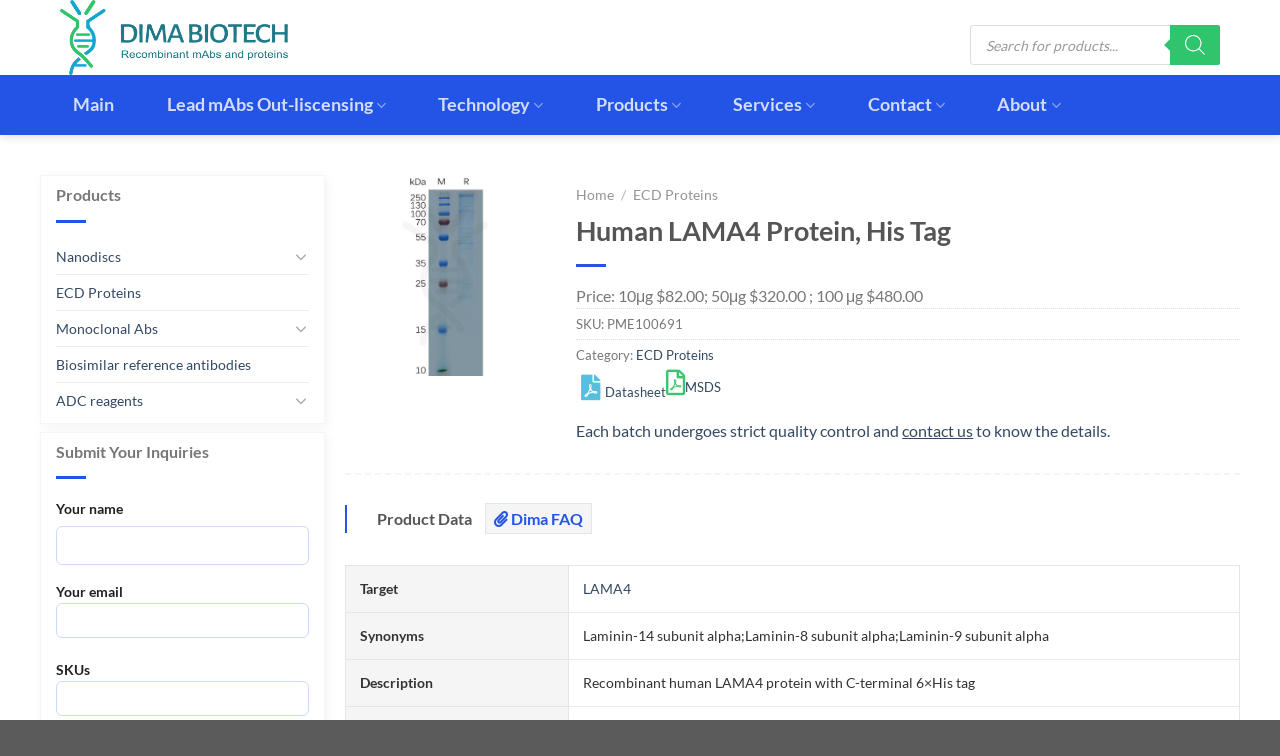

--- FILE ---
content_type: text/html; charset=UTF-8
request_url: https://www.dimabio.com/product/human-lama4-protein-his-tag
body_size: 38680
content:
<!DOCTYPE html>
<html lang="en-US" prefix="og: https://ogp.me/ns#" class="loading-site no-js">
<head>
	<meta charset="UTF-8" />
	<link rel="profile" href="http://gmpg.org/xfn/11" />
	<link rel="pingback" href="https://www.dimabio.com/xmlrpc.php" />
	<script>(function(html){html.className = html.className.replace(/\bno-js\b/,'js')})(document.documentElement);</script>
	<style>img:is([sizes="auto" i], [sizes^="auto," i]) { contain-intrinsic-size: 3000px 1500px }</style>
	<meta name="viewport" content="width=device-width, initial-scale=1" />
<!-- Search Engine Optimization by Rank Math - https://rankmath.com/ -->
<title>Buy Human LAMA4 Protein, His Tag-LAMA4 Recombinant Protein-DIMA BIOTECH</title>
<meta name="description" content="Human LAMA4 Protein, His Tag is a recombinant LAMA4 protein with {TAG}, suitable for receptor–ligand interaction and antibody development studies. High quality research reagent from DIMA BIOTECH."/>
<meta name="robots" content="index, follow, max-snippet:-1, max-video-preview:-1, max-image-preview:large"/>
<link rel="canonical" href="https://www.dimabio.com/product/human-lama4-protein-his-tag" />
<meta property="og:locale" content="en_US" />
<meta property="og:type" content="product" />
<meta property="og:title" content="Buy Human LAMA4 Protein, His Tag-LAMA4 Recombinant Protein-DIMA BIOTECH" />
<meta property="og:description" content="Human LAMA4 Protein, His Tag is a recombinant LAMA4 protein with {TAG}, suitable for receptor–ligand interaction and antibody development studies. High quality research reagent from DIMA BIOTECH." />
<meta property="og:url" content="https://www.dimabio.com/product/human-lama4-protein-his-tag" />
<meta property="og:site_name" content="DIMA Biotechnology" />
<meta property="og:updated_time" content="2024-10-30T09:09:52-04:00" />
<meta property="og:image" content="https://www.dimabio.com/wp-content/uploads/products/proteins/sp/pme100691-lama4-sp1.jpg" />
<meta property="og:image:secure_url" content="https://www.dimabio.com/wp-content/uploads/products/proteins/sp/pme100691-lama4-sp1.jpg" />
<meta property="og:image:width" content="945" />
<meta property="og:image:height" content="945" />
<meta property="og:image:alt" content="sp-pme100691 lama4 sp1" />
<meta property="og:image:type" content="image/jpeg" />
<meta property="product:price:amount" content="478" />
<meta property="product:price:currency" content="USD" />
<meta property="product:availability" content="instock" />
<meta name="twitter:card" content="summary_large_image" />
<meta name="twitter:title" content="Buy Human LAMA4 Protein, His Tag-LAMA4 Recombinant Protein-DIMA BIOTECH" />
<meta name="twitter:description" content="Human LAMA4 Protein, His Tag is a recombinant LAMA4 protein with {TAG}, suitable for receptor–ligand interaction and antibody development studies. High quality research reagent from DIMA BIOTECH." />
<meta name="twitter:image" content="https://www.dimabio.com/wp-content/uploads/products/proteins/sp/pme100691-lama4-sp1.jpg" />
<meta name="twitter:label1" content="Price" />
<meta name="twitter:data1" content="&#036;478.00" />
<meta name="twitter:label2" content="Availability" />
<meta name="twitter:data2" content="In stock" />
<script type="application/ld+json" class="rank-math-schema">{"@context":"https://schema.org","@graph":[{"@type":"Organization","@id":"https://www.dimabio.com/#organization","name":"DIMA Biotechnology","url":"https://www.dimabio.com","logo":{"@type":"ImageObject","@id":"https://www.dimabio.com/#logo","url":"https://www.dimabio.com/wp-content/uploads/pages/logo-01.png","contentUrl":"https://www.dimabio.com/wp-content/uploads/pages/logo-01.png","caption":"DIMA Biotechnology","inLanguage":"en-US","width":"2001","height":"418"}},{"@type":"WebSite","@id":"https://www.dimabio.com/#website","url":"https://www.dimabio.com","name":"DIMA Biotechnology","alternateName":"A biotech company focusing on preclinical R&amp;D products and services for druggable targets","publisher":{"@id":"https://www.dimabio.com/#organization"},"inLanguage":"en-US"},{"@type":"ImageObject","@id":"https://www.dimabio.com/wp-content/uploads/products/proteins/sp/pme100691-lama4-sp1.jpg","url":"https://www.dimabio.com/wp-content/uploads/products/proteins/sp/pme100691-lama4-sp1.jpg","width":"945","height":"945","caption":"sp-pme100691 lama4 sp1","inLanguage":"en-US"},{"@type":"ItemPage","@id":"https://www.dimabio.com/product/human-lama4-protein-his-tag#webpage","url":"https://www.dimabio.com/product/human-lama4-protein-his-tag","name":"Buy Human LAMA4 Protein, His Tag-LAMA4 Recombinant Protein-DIMA BIOTECH","datePublished":"2022-05-25T09:11:55-04:00","dateModified":"2024-10-30T09:09:52-04:00","isPartOf":{"@id":"https://www.dimabio.com/#website"},"primaryImageOfPage":{"@id":"https://www.dimabio.com/wp-content/uploads/products/proteins/sp/pme100691-lama4-sp1.jpg"},"inLanguage":"en-US"},{"@type":"Product","name":"Human LAMA4 Protein, His Tag - DIMA Biotechnology","description":"Price: 10\u03bcg $82.00; 50\u03bcg $320.00 ; 100 \u03bcg $480.00","sku":"PME100691","category":"ECD Proteins","mainEntityOfPage":{"@id":"https://www.dimabio.com/product/human-lama4-protein-his-tag#webpage"},"image":[{"@type":"ImageObject","url":"https://www.dimabio.com/wp-content/uploads/products/proteins/sp/pme100691-lama4-sp1.jpg","height":"945","width":"945"}],"offers":{"@type":"Offer","price":"478.00","priceCurrency":"USD","priceValidUntil":"2027-12-31","availability":"http://schema.org/InStock","itemCondition":"NewCondition","url":"https://www.dimabio.com/product/human-lama4-protein-his-tag","seller":{"@type":"Organization","@id":"https://www.dimabio.com/","name":"DIMA Biotechnology","url":"https://www.dimabio.com","logo":"https://www.dimabio.com/wp-content/uploads/pages/logo-01.png"}},"additionalProperty":[{"@type":"PropertyValue","name":"pa_target","value":"LAMA4"},{"@type":"PropertyValue","name":"synonyms","value":"Laminin-14 subunit alpha;Laminin-8 subunit alpha;Laminin-9 subunit alpha"},{"@type":"PropertyValue","name":"description","value":"Recombinant human LAMA4 protein with C-terminal 6\u00d7His tag"},{"@type":"PropertyValue","name":"delivery","value":"In Stock"},{"@type":"PropertyValue","name":"pa_uniprot-id","value":"Q16363"},{"@type":"PropertyValue","name":"pa_expression-host","value":"HEK293"},{"@type":"PropertyValue","name":"tag","value":"C-6\u00d7His Tag"},{"@type":"PropertyValue","name":"molecular-characterization","value":"LAMA4(Ala25-Ala1823) 6\u00d7His tag"},{"@type":"PropertyValue","name":"molecular-weight","value":"The protein has a predicted molecular mass of 200.7 kDa after removal of the signal peptide."},{"@type":"PropertyValue","name":"purity","value":"The purity of the protein is greater than 85% as determined by SDS-PAGE and Coomassie blue staining."},{"@type":"PropertyValue","name":"pa_formulation-reconstitution","value":"Lyophilized from sterile PBS, pH 7.4. Normally 5 % - 8% trehalose is added as protectants before lyophilization. Please see Certificate of Analysis for specific instructions of reconstitution."},{"@type":"PropertyValue","name":"storageshipping","value":"Store at -20\u00b0C to -80\u00b0C for 12 months in lyophilized form. After reconstitution, if not intended for use within a month, aliquot and store at -80\u00b0C (Avoid repeated freezing and thawing). Lyophilized proteins are shipped at ambient temperature."},{"@type":"PropertyValue","name":"background","value":"Laminins, a family of extracellular matrix glycoproteins, are the major noncollagenous constituent of basement membranes. They have been implicated in a wide variety of biological processes including cell adhesion, differentiation, migration, signaling, neurite outgrowth and metastasis. Laminins are composed of 3 non identical chains: laminin alpha, beta and gamma (formerly A, B1, and B2, respectively) and they form a cruciform structure consisting of 3 short arms, each formed by a different chain, and a long arm composed of all 3 chains. Each laminin chain is a multidomain protein encoded by a distinct gene. Several isoforms of each chain have been described. Different alpha, beta and gamma chain isomers combine to give rise to different heterotrimeric laminin isoforms which are designated by Arabic numerals in the order of their discovery, i.e. alpha1beta1gamma1 heterotrimer is laminin 1. The biological functions of the different chains and trimer molecules are largely unknown, but some of the chains have been shown to differ with respect to their tissue distribution, presumably reflecting diverse functions in vivo. This gene encodes the alpha chain isoform laminin, alpha 4. The domain structure of alpha 4 is similar to that of alpha 3, both of which resemble truncated versions of alpha 1 and alpha 2, in that approximately 1,200 residues at the N-terminus (domains IV, V and VI) have been lost. Laminin, alpha 4 contains the C-terminal G domain which distinguishes all alpha chains from the beta and gamma chains. The RNA analysis from adult and fetal tissues revealed developmental regulation of expression, however, the exact function of laminin, alpha 4 is not known. Tissue-specific utilization of alternative polyA-signal has been described in literature. Alternative splicing results in multiple transcript variants encoding distinct isoforms. [provided by RefSeq, Aug 2011]"},{"@type":"PropertyValue","name":"pa_usage","value":"Research use only"},{"@type":"PropertyValue","name":"pa_conjugate","value":"Unconjugated"}],"@id":"https://www.dimabio.com/product/human-lama4-protein-his-tag#richSnippet"}]}</script>
<!-- /Rank Math WordPress SEO plugin -->

<link rel='prefetch' href='https://www.dimabio.com/wp-content/themes/flatsome/assets/js/flatsome.js?ver=8e60d746741250b4dd4e' />
<link rel='prefetch' href='https://www.dimabio.com/wp-content/themes/flatsome/assets/js/chunk.slider.js?ver=3.19.6' />
<link rel='prefetch' href='https://www.dimabio.com/wp-content/themes/flatsome/assets/js/chunk.popups.js?ver=3.19.6' />
<link rel='prefetch' href='https://www.dimabio.com/wp-content/themes/flatsome/assets/js/chunk.tooltips.js?ver=3.19.6' />
<link rel='prefetch' href='https://www.dimabio.com/wp-content/themes/flatsome/assets/js/woocommerce.js?ver=dd6035ce106022a74757' />
<link rel="alternate" type="application/rss+xml" title="DIMA Biotechnology &raquo; Feed" href="https://www.dimabio.com/feed" />
<link rel="alternate" type="application/rss+xml" title="DIMA Biotechnology &raquo; Comments Feed" href="https://www.dimabio.com/comments/feed" />
<script type="text/javascript">
/* <![CDATA[ */
window._wpemojiSettings = {"baseUrl":"https:\/\/s.w.org\/images\/core\/emoji\/16.0.1\/72x72\/","ext":".png","svgUrl":"https:\/\/s.w.org\/images\/core\/emoji\/16.0.1\/svg\/","svgExt":".svg","source":{"concatemoji":"https:\/\/www.dimabio.com\/wp-includes\/js\/wp-emoji-release.min.js?ver=6.8.3"}};
/*! This file is auto-generated */
!function(s,n){var o,i,e;function c(e){try{var t={supportTests:e,timestamp:(new Date).valueOf()};sessionStorage.setItem(o,JSON.stringify(t))}catch(e){}}function p(e,t,n){e.clearRect(0,0,e.canvas.width,e.canvas.height),e.fillText(t,0,0);var t=new Uint32Array(e.getImageData(0,0,e.canvas.width,e.canvas.height).data),a=(e.clearRect(0,0,e.canvas.width,e.canvas.height),e.fillText(n,0,0),new Uint32Array(e.getImageData(0,0,e.canvas.width,e.canvas.height).data));return t.every(function(e,t){return e===a[t]})}function u(e,t){e.clearRect(0,0,e.canvas.width,e.canvas.height),e.fillText(t,0,0);for(var n=e.getImageData(16,16,1,1),a=0;a<n.data.length;a++)if(0!==n.data[a])return!1;return!0}function f(e,t,n,a){switch(t){case"flag":return n(e,"\ud83c\udff3\ufe0f\u200d\u26a7\ufe0f","\ud83c\udff3\ufe0f\u200b\u26a7\ufe0f")?!1:!n(e,"\ud83c\udde8\ud83c\uddf6","\ud83c\udde8\u200b\ud83c\uddf6")&&!n(e,"\ud83c\udff4\udb40\udc67\udb40\udc62\udb40\udc65\udb40\udc6e\udb40\udc67\udb40\udc7f","\ud83c\udff4\u200b\udb40\udc67\u200b\udb40\udc62\u200b\udb40\udc65\u200b\udb40\udc6e\u200b\udb40\udc67\u200b\udb40\udc7f");case"emoji":return!a(e,"\ud83e\udedf")}return!1}function g(e,t,n,a){var r="undefined"!=typeof WorkerGlobalScope&&self instanceof WorkerGlobalScope?new OffscreenCanvas(300,150):s.createElement("canvas"),o=r.getContext("2d",{willReadFrequently:!0}),i=(o.textBaseline="top",o.font="600 32px Arial",{});return e.forEach(function(e){i[e]=t(o,e,n,a)}),i}function t(e){var t=s.createElement("script");t.src=e,t.defer=!0,s.head.appendChild(t)}"undefined"!=typeof Promise&&(o="wpEmojiSettingsSupports",i=["flag","emoji"],n.supports={everything:!0,everythingExceptFlag:!0},e=new Promise(function(e){s.addEventListener("DOMContentLoaded",e,{once:!0})}),new Promise(function(t){var n=function(){try{var e=JSON.parse(sessionStorage.getItem(o));if("object"==typeof e&&"number"==typeof e.timestamp&&(new Date).valueOf()<e.timestamp+604800&&"object"==typeof e.supportTests)return e.supportTests}catch(e){}return null}();if(!n){if("undefined"!=typeof Worker&&"undefined"!=typeof OffscreenCanvas&&"undefined"!=typeof URL&&URL.createObjectURL&&"undefined"!=typeof Blob)try{var e="postMessage("+g.toString()+"("+[JSON.stringify(i),f.toString(),p.toString(),u.toString()].join(",")+"));",a=new Blob([e],{type:"text/javascript"}),r=new Worker(URL.createObjectURL(a),{name:"wpTestEmojiSupports"});return void(r.onmessage=function(e){c(n=e.data),r.terminate(),t(n)})}catch(e){}c(n=g(i,f,p,u))}t(n)}).then(function(e){for(var t in e)n.supports[t]=e[t],n.supports.everything=n.supports.everything&&n.supports[t],"flag"!==t&&(n.supports.everythingExceptFlag=n.supports.everythingExceptFlag&&n.supports[t]);n.supports.everythingExceptFlag=n.supports.everythingExceptFlag&&!n.supports.flag,n.DOMReady=!1,n.readyCallback=function(){n.DOMReady=!0}}).then(function(){return e}).then(function(){var e;n.supports.everything||(n.readyCallback(),(e=n.source||{}).concatemoji?t(e.concatemoji):e.wpemoji&&e.twemoji&&(t(e.twemoji),t(e.wpemoji)))}))}((window,document),window._wpemojiSettings);
/* ]]> */
</script>
<link rel='stylesheet' id='cf7ic_style-css' href='https://www.dimabio.com/wp-content/plugins/contact-form-7-image-captcha/css/cf7ic-style.css?ver=3.3.7' type='text/css' media='all' />
<style id='wp-emoji-styles-inline-css' type='text/css'>

	img.wp-smiley, img.emoji {
		display: inline !important;
		border: none !important;
		box-shadow: none !important;
		height: 1em !important;
		width: 1em !important;
		margin: 0 0.07em !important;
		vertical-align: -0.1em !important;
		background: none !important;
		padding: 0 !important;
	}
</style>
<style id='wp-block-library-inline-css' type='text/css'>
:root{--wp-admin-theme-color:#007cba;--wp-admin-theme-color--rgb:0,124,186;--wp-admin-theme-color-darker-10:#006ba1;--wp-admin-theme-color-darker-10--rgb:0,107,161;--wp-admin-theme-color-darker-20:#005a87;--wp-admin-theme-color-darker-20--rgb:0,90,135;--wp-admin-border-width-focus:2px;--wp-block-synced-color:#7a00df;--wp-block-synced-color--rgb:122,0,223;--wp-bound-block-color:var(--wp-block-synced-color)}@media (min-resolution:192dpi){:root{--wp-admin-border-width-focus:1.5px}}.wp-element-button{cursor:pointer}:root{--wp--preset--font-size--normal:16px;--wp--preset--font-size--huge:42px}:root .has-very-light-gray-background-color{background-color:#eee}:root .has-very-dark-gray-background-color{background-color:#313131}:root .has-very-light-gray-color{color:#eee}:root .has-very-dark-gray-color{color:#313131}:root .has-vivid-green-cyan-to-vivid-cyan-blue-gradient-background{background:linear-gradient(135deg,#00d084,#0693e3)}:root .has-purple-crush-gradient-background{background:linear-gradient(135deg,#34e2e4,#4721fb 50%,#ab1dfe)}:root .has-hazy-dawn-gradient-background{background:linear-gradient(135deg,#faaca8,#dad0ec)}:root .has-subdued-olive-gradient-background{background:linear-gradient(135deg,#fafae1,#67a671)}:root .has-atomic-cream-gradient-background{background:linear-gradient(135deg,#fdd79a,#004a59)}:root .has-nightshade-gradient-background{background:linear-gradient(135deg,#330968,#31cdcf)}:root .has-midnight-gradient-background{background:linear-gradient(135deg,#020381,#2874fc)}.has-regular-font-size{font-size:1em}.has-larger-font-size{font-size:2.625em}.has-normal-font-size{font-size:var(--wp--preset--font-size--normal)}.has-huge-font-size{font-size:var(--wp--preset--font-size--huge)}.has-text-align-center{text-align:center}.has-text-align-left{text-align:left}.has-text-align-right{text-align:right}#end-resizable-editor-section{display:none}.aligncenter{clear:both}.items-justified-left{justify-content:flex-start}.items-justified-center{justify-content:center}.items-justified-right{justify-content:flex-end}.items-justified-space-between{justify-content:space-between}.screen-reader-text{border:0;clip-path:inset(50%);height:1px;margin:-1px;overflow:hidden;padding:0;position:absolute;width:1px;word-wrap:normal!important}.screen-reader-text:focus{background-color:#ddd;clip-path:none;color:#444;display:block;font-size:1em;height:auto;left:5px;line-height:normal;padding:15px 23px 14px;text-decoration:none;top:5px;width:auto;z-index:100000}html :where(.has-border-color){border-style:solid}html :where([style*=border-top-color]){border-top-style:solid}html :where([style*=border-right-color]){border-right-style:solid}html :where([style*=border-bottom-color]){border-bottom-style:solid}html :where([style*=border-left-color]){border-left-style:solid}html :where([style*=border-width]){border-style:solid}html :where([style*=border-top-width]){border-top-style:solid}html :where([style*=border-right-width]){border-right-style:solid}html :where([style*=border-bottom-width]){border-bottom-style:solid}html :where([style*=border-left-width]){border-left-style:solid}html :where(img[class*=wp-image-]){height:auto;max-width:100%}:where(figure){margin:0 0 1em}html :where(.is-position-sticky){--wp-admin--admin-bar--position-offset:var(--wp-admin--admin-bar--height,0px)}@media screen and (max-width:600px){html :where(.is-position-sticky){--wp-admin--admin-bar--position-offset:0px}}
</style>
<link rel='stylesheet' id='wp-components-css' href='https://www.dimabio.com/wp-includes/css/dist/components/style.min.css?ver=6.8.3' type='text/css' media='all' />
<link rel='stylesheet' id='wp-preferences-css' href='https://www.dimabio.com/wp-includes/css/dist/preferences/style.min.css?ver=6.8.3' type='text/css' media='all' />
<link rel='stylesheet' id='wp-block-editor-css' href='https://www.dimabio.com/wp-includes/css/dist/block-editor/style.min.css?ver=6.8.3' type='text/css' media='all' />
<link rel='stylesheet' id='popup-maker-block-library-style-css' href='https://www.dimabio.com/wp-content/plugins/popup-maker/dist/packages/block-library-style.css?ver=dbea705cfafe089d65f1' type='text/css' media='all' />
<link rel='stylesheet' id='contact-form-7-css' href='https://www.dimabio.com/wp-content/plugins/contact-form-7/includes/css/styles.css?ver=6.1.4' type='text/css' media='all' />
<link rel='stylesheet' id='topbar-css' href='https://www.dimabio.com/wp-content/plugins/top-bar/inc/../css/topbar_style.css?ver=6.8.3' type='text/css' media='all' />
<link rel='stylesheet' id='woocommerce-print-products-css' href='https://www.dimabio.com/wp-content/plugins/woocommerce-print-products/public/css/woocommerce-print-products-public.css?ver=1.8.6' type='text/css' media='all' />
<link rel='stylesheet' id='font-awesome-css' href='https://www.dimabio.com/wp-content/plugins/woocommerce-print-products/public/css/fontawesome-free-5.15.3-web/css/all.min.css?ver=5.15.3' type='text/css' media='all' />
<style id='woocommerce-inline-inline-css' type='text/css'>
.woocommerce form .form-row .required { visibility: visible; }
</style>
<link rel='stylesheet' id='dgwt-wcas-style-css' href='https://www.dimabio.com/wp-content/plugins/ajax-search-for-woocommerce-premium/assets/css/style.min.css?ver=1.30.1' type='text/css' media='all' />
<link rel='stylesheet' id='tablepress-default-css' href='https://www.dimabio.com/wp-content/plugins/tablepress/css/build/default.css?ver=3.2.6' type='text/css' media='all' />
<link rel='stylesheet' id='popup-maker-site-css' href='//www.dimabio.com/wp-content/uploads/pum/pum-site-styles.css?generated=1755657036&#038;ver=1.21.5' type='text/css' media='all' />
<link rel='stylesheet' id='flatsome-main-css' href='https://www.dimabio.com/wp-content/themes/flatsome/assets/css/flatsome.css?ver=3.19.6' type='text/css' media='all' />
<style id='flatsome-main-inline-css' type='text/css'>
@font-face {
				font-family: "fl-icons";
				font-display: block;
				src: url(https://www.dimabio.com/wp-content/themes/flatsome/assets/css/icons/fl-icons.eot?v=3.19.6);
				src:
					url(https://www.dimabio.com/wp-content/themes/flatsome/assets/css/icons/fl-icons.eot#iefix?v=3.19.6) format("embedded-opentype"),
					url(https://www.dimabio.com/wp-content/themes/flatsome/assets/css/icons/fl-icons.woff2?v=3.19.6) format("woff2"),
					url(https://www.dimabio.com/wp-content/themes/flatsome/assets/css/icons/fl-icons.ttf?v=3.19.6) format("truetype"),
					url(https://www.dimabio.com/wp-content/themes/flatsome/assets/css/icons/fl-icons.woff?v=3.19.6) format("woff"),
					url(https://www.dimabio.com/wp-content/themes/flatsome/assets/css/icons/fl-icons.svg?v=3.19.6#fl-icons) format("svg");
			}
</style>
<link rel='stylesheet' id='flatsome-shop-css' href='https://www.dimabio.com/wp-content/themes/flatsome/assets/css/flatsome-shop.css?ver=3.19.6' type='text/css' media='all' />
<link rel='stylesheet' id='flatsome-style-css' href='https://www.dimabio.com/wp-content/themes/flatsome-child/style.css?ver=3.0' type='text/css' media='all' />
<script type="text/javascript" src="https://www.dimabio.com/wp-includes/js/jquery/jquery.min.js?ver=3.7.1" id="jquery-core-js"></script>
<script type="text/javascript" src="https://www.dimabio.com/wp-includes/js/jquery/jquery-migrate.min.js?ver=3.4.1" id="jquery-migrate-js"></script>
<script type="text/javascript" id="topbar_frontjs-js-extra">
/* <![CDATA[ */
var tpbr_settings = {"fixed":"notfixed","user_who":"notloggedin","guests_or_users":"all","message":"50% off on selected Proteins for limited time!","status":"inactive","yn_button":"nobutton","color":"#30c46c","button_text":"View More","button_url":"https:\/\/www.dimabio.com\/company-news\/summer-promotion-popular-drug-target-protein","button_behavior":"newwindow","is_admin_bar":"no","detect_sticky":"0"};
/* ]]> */
</script>
<script type="text/javascript" src="https://www.dimabio.com/wp-content/plugins/top-bar/inc/../js/tpbr_front.min.js?ver=6.8.3" id="topbar_frontjs-js"></script>
<script type="text/javascript" src="https://www.dimabio.com/wp-content/plugins/woocommerce/assets/js/jquery-blockui/jquery.blockUI.min.js?ver=2.7.0-wc.10.4.3" id="wc-jquery-blockui-js" data-wp-strategy="defer"></script>
<script type="text/javascript" id="wc-add-to-cart-js-extra">
/* <![CDATA[ */
var wc_add_to_cart_params = {"ajax_url":"\/wp-admin\/admin-ajax.php","wc_ajax_url":"\/?wc-ajax=%%endpoint%%","i18n_view_cart":"View cart","cart_url":"https:\/\/www.dimabio.com\/cart","is_cart":"","cart_redirect_after_add":"no"};
/* ]]> */
</script>
<script type="text/javascript" src="https://www.dimabio.com/wp-content/plugins/woocommerce/assets/js/frontend/add-to-cart.min.js?ver=10.4.3" id="wc-add-to-cart-js" defer="defer" data-wp-strategy="defer"></script>
<script type="text/javascript" id="wc-single-product-js-extra">
/* <![CDATA[ */
var wc_single_product_params = {"i18n_required_rating_text":"Please select a rating","i18n_rating_options":["1 of 5 stars","2 of 5 stars","3 of 5 stars","4 of 5 stars","5 of 5 stars"],"i18n_product_gallery_trigger_text":"View full-screen image gallery","review_rating_required":"yes","flexslider":{"rtl":false,"animation":"slide","smoothHeight":true,"directionNav":false,"controlNav":"thumbnails","slideshow":false,"animationSpeed":500,"animationLoop":false,"allowOneSlide":false},"zoom_enabled":"","zoom_options":[],"photoswipe_enabled":"","photoswipe_options":{"shareEl":false,"closeOnScroll":false,"history":false,"hideAnimationDuration":0,"showAnimationDuration":0},"flexslider_enabled":""};
/* ]]> */
</script>
<script type="text/javascript" src="https://www.dimabio.com/wp-content/plugins/woocommerce/assets/js/frontend/single-product.min.js?ver=10.4.3" id="wc-single-product-js" defer="defer" data-wp-strategy="defer"></script>
<script type="text/javascript" src="https://www.dimabio.com/wp-content/plugins/woocommerce/assets/js/js-cookie/js.cookie.min.js?ver=2.1.4-wc.10.4.3" id="wc-js-cookie-js" data-wp-strategy="defer"></script>
<link rel="https://api.w.org/" href="https://www.dimabio.com/wp-json/" /><link rel="alternate" title="JSON" type="application/json" href="https://www.dimabio.com/wp-json/wp/v2/product/600" /><link rel="EditURI" type="application/rsd+xml" title="RSD" href="https://www.dimabio.com/xmlrpc.php?rsd" />
<meta name="generator" content="WordPress 6.8.3" />
<link rel='shortlink' href='https://www.dimabio.com/?p=600' />
<link rel="alternate" title="oEmbed (JSON)" type="application/json+oembed" href="https://www.dimabio.com/wp-json/oembed/1.0/embed?url=https%3A%2F%2Fwww.dimabio.com%2Fproduct%2Fhuman-lama4-protein-his-tag" />
<link rel="alternate" title="oEmbed (XML)" type="text/xml+oembed" href="https://www.dimabio.com/wp-json/oembed/1.0/embed?url=https%3A%2F%2Fwww.dimabio.com%2Fproduct%2Fhuman-lama4-protein-his-tag&#038;format=xml" />
<!-- Analytics by WP Statistics - https://wp-statistics.com -->
		<style>
			.dgwt-wcas-ico-magnifier,.dgwt-wcas-ico-magnifier-handler{max-width:20px}.dgwt-wcas-search-wrapp{max-width:1000px}.dgwt-wcas-search-wrapp .dgwt-wcas-sf-wrapp .dgwt-wcas-search-submit::before{border-color:transparent #30c46c}.dgwt-wcas-search-wrapp .dgwt-wcas-sf-wrapp .dgwt-wcas-search-submit:hover::before,.dgwt-wcas-search-wrapp .dgwt-wcas-sf-wrapp .dgwt-wcas-search-submit:focus::before{border-right-color:#30c46c}.dgwt-wcas-search-wrapp .dgwt-wcas-sf-wrapp .dgwt-wcas-search-submit,.dgwt-wcas-om-bar .dgwt-wcas-om-return{background-color:#30c46c;color:#fff}.dgwt-wcas-search-wrapp .dgwt-wcas-ico-magnifier,.dgwt-wcas-search-wrapp .dgwt-wcas-sf-wrapp .dgwt-wcas-search-submit svg path,.dgwt-wcas-om-bar .dgwt-wcas-om-return svg path{fill:#fff}		</style>
			<style>
		.dgwt-wcas-flatsome-up {
			margin-top: -40vh;
		}

		#search-lightbox .dgwt-wcas-sf-wrapp input[type=search].dgwt-wcas-search-input {
			height: 60px;
			font-size: 20px;
		}

		#search-lightbox .dgwt-wcas-search-wrapp {
			-webkit-transition: all 100ms ease-in-out;
			-moz-transition: all 100ms ease-in-out;
			-ms-transition: all 100ms ease-in-out;
			-o-transition: all 100ms ease-in-out;
			transition: all 100ms ease-in-out;
		}

		#search-lightbox .dgwt-wcas-sf-wrapp .dgwt-wcas-search-submit:before {
			top: 21px;
		}

		.dgwt-wcas-overlay-mobile-on .mfp-wrap .mfp-content {
			width: 100vw;
		}

		.dgwt-wcas-overlay-mobile-on .mfp-wrap,
		.dgwt-wcas-overlay-mobile-on .mfp-close,
		.dgwt-wcas-overlay-mobile-on .nav-sidebar {
			display: none;
		}

		.dgwt-wcas-overlay-mobile-on .main-menu-overlay {
			display: none;
		}

		.dgwt-wcas-open .header-search-dropdown .nav-dropdown {
			opacity: 1;
			max-height: inherit;
			left: -15px !important;
		}

		.dgwt-wcas-open:not(.dgwt-wcas-theme-flatsome-dd-sc) .nav-right .header-search-dropdown .nav-dropdown {
			left: auto;
			/*right: -15px;*/
		}

		.dgwt-wcas-theme-flatsome .nav-dropdown .dgwt-wcas-search-wrapp {
			min-width: 450px;
		}

		.header-search-form {
			min-width: 250px;
		}
	</style>
	<!-- Google tag (gtag.js) -->
<script async src="https://www.googletagmanager.com/gtag/js?id=G-8BX4DDHSP1"></script>
<script>
  window.dataLayer = window.dataLayer || [];
  function gtag(){dataLayer.push(arguments);}
  gtag('js', new Date());

  gtag('config', 'G-8BX4DDHSP1');
</script>	<noscript><style>.woocommerce-product-gallery{ opacity: 1 !important; }</style></noscript>
	<link rel="preconnect" href="//code.tidio.co"><link rel="icon" href="https://www.dimabio.com/wp-content/uploads/mainpage/cropped-logo00-32x32.jpg" sizes="32x32" />
<link rel="icon" href="https://www.dimabio.com/wp-content/uploads/mainpage/cropped-logo00-192x192.jpg" sizes="192x192" />
<link rel="apple-touch-icon" href="https://www.dimabio.com/wp-content/uploads/mainpage/cropped-logo00-180x180.jpg" />
<meta name="msapplication-TileImage" content="https://www.dimabio.com/wp-content/uploads/mainpage/cropped-logo00-270x270.jpg" />
<style id="custom-css" type="text/css">:root {--primary-color: #0057ff;--fs-color-primary: #0057ff;--fs-color-secondary: #d26e4b;--fs-color-success: #7a9c59;--fs-color-alert: #b20000;--fs-experimental-link-color: #334862;--fs-experimental-link-color-hover: #111;}.tooltipster-base {--tooltip-color: #fff;--tooltip-bg-color: #000;}.off-canvas-right .mfp-content, .off-canvas-left .mfp-content {--drawer-width: 300px;}.off-canvas .mfp-content.off-canvas-cart {--drawer-width: 360px;}.container-width, .full-width .ubermenu-nav, .container, .row{max-width: 1190px}.row.row-collapse{max-width: 1160px}.row.row-small{max-width: 1182.5px}.row.row-large{max-width: 1220px}.header-main{height: 75px}#logo img{max-height: 75px}#logo{width:238px;}.header-bottom{min-height: 54px}.header-top{min-height: 20px}.transparent .header-main{height: 30px}.transparent #logo img{max-height: 30px}.has-transparent + .page-title:first-of-type,.has-transparent + #main > .page-title,.has-transparent + #main > div > .page-title,.has-transparent + #main .page-header-wrapper:first-of-type .page-title{padding-top: 80px;}.header.show-on-scroll,.stuck .header-main{height:70px!important}.stuck #logo img{max-height: 70px!important}.search-form{ width: 100%;}.header-bg-color {background-color: rgba(255,255,255,0.9)}.header-bottom {background-color: #2454e5}.top-bar-nav > li > a{line-height: 16px }.header-main .nav > li > a{line-height: 29px }.header-wrapper:not(.stuck) .header-main .header-nav{margin-top: 15px }.header-bottom-nav > li > a{line-height: 60px }@media (max-width: 549px) {.header-main{height: 70px}#logo img{max-height: 70px}}.nav-dropdown{font-size:100%}.nav-dropdown-has-arrow li.has-dropdown:after{border-bottom-color: #ffffff;}.nav .nav-dropdown{background-color: #ffffff}body{font-family: Lato, sans-serif;}body {font-weight: 400;font-style: normal;}.nav > li > a {font-family: Lato, sans-serif;}.mobile-sidebar-levels-2 .nav > li > ul > li > a {font-family: Lato, sans-serif;}.nav > li > a,.mobile-sidebar-levels-2 .nav > li > ul > li > a {font-weight: 700;font-style: normal;}h1,h2,h3,h4,h5,h6,.heading-font, .off-canvas-center .nav-sidebar.nav-vertical > li > a{font-family: Lato, sans-serif;}h1,h2,h3,h4,h5,h6,.heading-font,.banner h1,.banner h2 {font-weight: 700;font-style: normal;}.alt-font{font-family: "Dancing Script", sans-serif;}.alt-font {font-weight: 400!important;font-style: normal!important;}.breadcrumbs{text-transform: none;}button,.button{text-transform: none;}.nav > li > a, .links > li > a{text-transform: none;}.section-title span{text-transform: none;}h3.widget-title,span.widget-title{text-transform: none;}.header:not(.transparent) .header-bottom-nav.nav > li > a:hover,.header:not(.transparent) .header-bottom-nav.nav > li.active > a,.header:not(.transparent) .header-bottom-nav.nav > li.current > a,.header:not(.transparent) .header-bottom-nav.nav > li > a.active,.header:not(.transparent) .header-bottom-nav.nav > li > a.current{color: #30c46c;}.header-bottom-nav.nav-line-bottom > li > a:before,.header-bottom-nav.nav-line-grow > li > a:before,.header-bottom-nav.nav-line > li > a:before,.header-bottom-nav.nav-box > li > a:hover,.header-bottom-nav.nav-box > li.active > a,.header-bottom-nav.nav-pills > li > a:hover,.header-bottom-nav.nav-pills > li.active > a{color:#FFF!important;background-color: #30c46c;}.shop-page-title.featured-title .title-overlay{background-color: rgba(0,0,0,0.3);}@media screen and (min-width: 550px){.products .box-vertical .box-image{min-width: 100px!important;width: 100px!important;}}.footer-1{background-color: #ffffff}.footer-2{background-color: #00143b}.nav-vertical-fly-out > li + li {border-top-width: 1px; border-top-style: solid;}/* Custom CSS */.entry-content table th{width:25%}.wpcf7-columns-2{width: 50%;float: left;}th:first-child, td:first-child {padding-left: 1em;background: #f5f5f5;color: #333;border-right: 1px solid #e5e5e5;border-bottom: 1px solid #e5e5e5;}th:last-child, td:last-child {padding-left: 1em;color: #333;}.nav-tabs+.tab-panels {padding: 15px;}.nav-tabs+.tab-panels{padding:10px 10px 10px 0 !important}.woocommerce-print-products.link-wrapper{float:left}.fa-datasheet{color:#56bfdf}.fa-msds{color:#3ac670}.fa-sop{color:#d06e49}#wpcf7-f10790-p10719-o2 .contact-text-button ,#wpcf7-f10790-p10806-o2 .contact-text-button{ background: #ea9064; border-radius: 10px; } #wpcf7-f10790-p10719-o2 .contact-text-sub,#wpcf7-f10790-p10806-o2 .contact-text-sub{ border: none; box-shadow: none; background-color: #eef5fb; border-radius: 15px; padding: 1.5rem; color: #989898; font-weight: normal; }.box-image-none .box-image{display:none}.label-new.menu-item > a:after{content:"New";}.label-hot.menu-item > a:after{content:"Hot";}.label-sale.menu-item > a:after{content:"Sale";}.label-popular.menu-item > a:after{content:"Popular";}</style>		<style type="text/css" id="wp-custom-css">
			div.wpforms-container-full .wpforms-form input[type=submit], div.wpforms-container-full .wpforms-form button[type=submit], div.wpforms-container-full .wpforms-form .wpforms-page-button {
    background-color: #33cc33;
    border: 1px solid #33cc33;
		border-radius:10px;
		position:absolute;
		left:39%;
    color: #ffffff;
    font-size: 17px;
    padding: 1px 30px;
}		</style>
		<style id="kirki-inline-styles">/* latin-ext */
@font-face {
  font-family: 'Lato';
  font-style: normal;
  font-weight: 400;
  font-display: swap;
  src: url(https://www.dimabio.com/wp-content/fonts/lato/S6uyw4BMUTPHjxAwXjeu.woff2) format('woff2');
  unicode-range: U+0100-02BA, U+02BD-02C5, U+02C7-02CC, U+02CE-02D7, U+02DD-02FF, U+0304, U+0308, U+0329, U+1D00-1DBF, U+1E00-1E9F, U+1EF2-1EFF, U+2020, U+20A0-20AB, U+20AD-20C0, U+2113, U+2C60-2C7F, U+A720-A7FF;
}
/* latin */
@font-face {
  font-family: 'Lato';
  font-style: normal;
  font-weight: 400;
  font-display: swap;
  src: url(https://www.dimabio.com/wp-content/fonts/lato/S6uyw4BMUTPHjx4wXg.woff2) format('woff2');
  unicode-range: U+0000-00FF, U+0131, U+0152-0153, U+02BB-02BC, U+02C6, U+02DA, U+02DC, U+0304, U+0308, U+0329, U+2000-206F, U+20AC, U+2122, U+2191, U+2193, U+2212, U+2215, U+FEFF, U+FFFD;
}
/* latin-ext */
@font-face {
  font-family: 'Lato';
  font-style: normal;
  font-weight: 700;
  font-display: swap;
  src: url(https://www.dimabio.com/wp-content/fonts/lato/S6u9w4BMUTPHh6UVSwaPGR_p.woff2) format('woff2');
  unicode-range: U+0100-02BA, U+02BD-02C5, U+02C7-02CC, U+02CE-02D7, U+02DD-02FF, U+0304, U+0308, U+0329, U+1D00-1DBF, U+1E00-1E9F, U+1EF2-1EFF, U+2020, U+20A0-20AB, U+20AD-20C0, U+2113, U+2C60-2C7F, U+A720-A7FF;
}
/* latin */
@font-face {
  font-family: 'Lato';
  font-style: normal;
  font-weight: 700;
  font-display: swap;
  src: url(https://www.dimabio.com/wp-content/fonts/lato/S6u9w4BMUTPHh6UVSwiPGQ.woff2) format('woff2');
  unicode-range: U+0000-00FF, U+0131, U+0152-0153, U+02BB-02BC, U+02C6, U+02DA, U+02DC, U+0304, U+0308, U+0329, U+2000-206F, U+20AC, U+2122, U+2191, U+2193, U+2212, U+2215, U+FEFF, U+FFFD;
}/* vietnamese */
@font-face {
  font-family: 'Dancing Script';
  font-style: normal;
  font-weight: 400;
  font-display: swap;
  src: url(https://www.dimabio.com/wp-content/fonts/dancing-script/If2cXTr6YS-zF4S-kcSWSVi_sxjsohD9F50Ruu7BMSo3Rep8ltA.woff2) format('woff2');
  unicode-range: U+0102-0103, U+0110-0111, U+0128-0129, U+0168-0169, U+01A0-01A1, U+01AF-01B0, U+0300-0301, U+0303-0304, U+0308-0309, U+0323, U+0329, U+1EA0-1EF9, U+20AB;
}
/* latin-ext */
@font-face {
  font-family: 'Dancing Script';
  font-style: normal;
  font-weight: 400;
  font-display: swap;
  src: url(https://www.dimabio.com/wp-content/fonts/dancing-script/If2cXTr6YS-zF4S-kcSWSVi_sxjsohD9F50Ruu7BMSo3ROp8ltA.woff2) format('woff2');
  unicode-range: U+0100-02BA, U+02BD-02C5, U+02C7-02CC, U+02CE-02D7, U+02DD-02FF, U+0304, U+0308, U+0329, U+1D00-1DBF, U+1E00-1E9F, U+1EF2-1EFF, U+2020, U+20A0-20AB, U+20AD-20C0, U+2113, U+2C60-2C7F, U+A720-A7FF;
}
/* latin */
@font-face {
  font-family: 'Dancing Script';
  font-style: normal;
  font-weight: 400;
  font-display: swap;
  src: url(https://www.dimabio.com/wp-content/fonts/dancing-script/If2cXTr6YS-zF4S-kcSWSVi_sxjsohD9F50Ruu7BMSo3Sup8.woff2) format('woff2');
  unicode-range: U+0000-00FF, U+0131, U+0152-0153, U+02BB-02BC, U+02C6, U+02DA, U+02DC, U+0304, U+0308, U+0329, U+2000-206F, U+20AC, U+2122, U+2191, U+2193, U+2212, U+2215, U+FEFF, U+FFFD;
}</style></head>

<body class="wp-singular product-template-default single single-product postid-600 wp-theme-flatsome wp-child-theme-flatsome-child theme-flatsome locale-en-us woocommerce woocommerce-page woocommerce-no-js dgwt-wcas-theme-flatsome full-width header-shadow lightbox nav-dropdown-has-arrow nav-dropdown-has-shadow nav-dropdown-has-border catalog-mode no-prices">


<a class="skip-link screen-reader-text" href="#main">Skip to content</a>

<div id="wrapper">

	
	<header id="header" class="header has-sticky sticky-jump">
		<div class="header-wrapper">
			<div id="masthead" class="header-main ">
      <div class="header-inner flex-row container logo-left medium-logo-center" role="navigation">

          <!-- Logo -->
          <div id="logo" class="flex-col logo">
            
<!-- Header logo -->
<a href="https://www.dimabio.com/" title="DIMA Biotechnology - A research and development company of recombinant monoclonal antibody focusing on immune oncology products and services." rel="home">
		<img width="900" height="296" src="https://www.dimabio.com/wp-content/uploads/logo2025.png" class="header_logo header-logo" alt="DIMA Biotechnology"/><img  width="900" height="296" src="https://www.dimabio.com/wp-content/uploads/logo2025.png" class="header-logo-dark" alt="DIMA Biotechnology"/></a>
          </div>

          <!-- Mobile Left Elements -->
          <div class="flex-col show-for-medium flex-left">
            <ul class="mobile-nav nav nav-left ">
              <li class="nav-icon has-icon">
  		<a href="#" data-open="#main-menu" data-pos="left" data-bg="main-menu-overlay" data-color="" class="is-small" aria-label="Menu" aria-controls="main-menu" aria-expanded="false">

		  <i class="icon-menu" ></i>
		  		</a>
	</li>
            </ul>
          </div>

          <!-- Left Elements -->
          <div class="flex-col hide-for-medium flex-left
            flex-grow">
            <ul class="header-nav header-nav-main nav nav-left  nav-line-bottom nav-size-xlarge nav-spacing-xlarge nav-prompts-overlay" >
                          </ul>
          </div>

          <!-- Right Elements -->
          <div class="flex-col hide-for-medium flex-right">
            <ul class="header-nav header-nav-main nav nav-right  nav-line-bottom nav-size-xlarge nav-spacing-xlarge nav-prompts-overlay">
              <li class="header-search-form search-form html relative has-icon">
	<div class="header-search-form-wrapper">
		<div  class="dgwt-wcas-search-wrapp dgwt-wcas-is-detail-box dgwt-wcas-has-submit woocommerce dgwt-wcas-style-solaris js-dgwt-wcas-layout-classic dgwt-wcas-layout-classic js-dgwt-wcas-mobile-overlay-enabled">
		<form class="dgwt-wcas-search-form" role="search" action="https://www.dimabio.com/" method="get">
		<div class="dgwt-wcas-sf-wrapp">
						<label class="screen-reader-text"
				   for="dgwt-wcas-search-input-1">Products search</label>

			<input id="dgwt-wcas-search-input-1"
				   type="search"
				   class="dgwt-wcas-search-input"
				   name="s"
				   value=""
				   placeholder="Search for products..."
				   autocomplete="off"
							/>
			<div class="dgwt-wcas-preloader"></div>

			<div class="dgwt-wcas-voice-search"></div>

							<button type="submit"
						aria-label="Search"
						class="dgwt-wcas-search-submit">				<svg class="dgwt-wcas-ico-magnifier" xmlns="http://www.w3.org/2000/svg"
					 xmlns:xlink="http://www.w3.org/1999/xlink" x="0px" y="0px"
					 viewBox="0 0 51.539 51.361" xml:space="preserve">
		             <path 						 d="M51.539,49.356L37.247,35.065c3.273-3.74,5.272-8.623,5.272-13.983c0-11.742-9.518-21.26-21.26-21.26 S0,9.339,0,21.082s9.518,21.26,21.26,21.26c5.361,0,10.244-1.999,13.983-5.272l14.292,14.292L51.539,49.356z M2.835,21.082 c0-10.176,8.249-18.425,18.425-18.425s18.425,8.249,18.425,18.425S31.436,39.507,21.26,39.507S2.835,31.258,2.835,21.082z"/>
				</svg>
				</button>
			
			<input type="hidden" name="post_type" value="product"/>
			<input type="hidden" name="dgwt_wcas" value="1"/>

			
					</div>
	</form>
</div>
	</div>
</li>
            </ul>
          </div>

          <!-- Mobile Right Elements -->
          <div class="flex-col show-for-medium flex-right">
            <ul class="mobile-nav nav nav-right ">
              <li class="header-search header-search-lightbox has-icon">
	<div class="header-button">		<a href="#search-lightbox" aria-label="Search" data-open="#search-lightbox" data-focus="input.search-field"
		class="icon primary button circle is-small">
		<i class="icon-search" style="font-size:16px;" ></i></a>
		</div>
	
	<div id="search-lightbox" class="mfp-hide dark text-center">
		<div  class="dgwt-wcas-search-wrapp dgwt-wcas-is-detail-box dgwt-wcas-has-submit woocommerce dgwt-wcas-style-solaris js-dgwt-wcas-layout-classic dgwt-wcas-layout-classic js-dgwt-wcas-mobile-overlay-enabled">
		<form class="dgwt-wcas-search-form" role="search" action="https://www.dimabio.com/" method="get">
		<div class="dgwt-wcas-sf-wrapp">
						<label class="screen-reader-text"
				   for="dgwt-wcas-search-input-2">Products search</label>

			<input id="dgwt-wcas-search-input-2"
				   type="search"
				   class="dgwt-wcas-search-input"
				   name="s"
				   value=""
				   placeholder="Search for products..."
				   autocomplete="off"
							/>
			<div class="dgwt-wcas-preloader"></div>

			<div class="dgwt-wcas-voice-search"></div>

							<button type="submit"
						aria-label="Search"
						class="dgwt-wcas-search-submit">				<svg class="dgwt-wcas-ico-magnifier" xmlns="http://www.w3.org/2000/svg"
					 xmlns:xlink="http://www.w3.org/1999/xlink" x="0px" y="0px"
					 viewBox="0 0 51.539 51.361" xml:space="preserve">
		             <path 						 d="M51.539,49.356L37.247,35.065c3.273-3.74,5.272-8.623,5.272-13.983c0-11.742-9.518-21.26-21.26-21.26 S0,9.339,0,21.082s9.518,21.26,21.26,21.26c5.361,0,10.244-1.999,13.983-5.272l14.292,14.292L51.539,49.356z M2.835,21.082 c0-10.176,8.249-18.425,18.425-18.425s18.425,8.249,18.425,18.425S31.436,39.507,21.26,39.507S2.835,31.258,2.835,21.082z"/>
				</svg>
				</button>
			
			<input type="hidden" name="post_type" value="product"/>
			<input type="hidden" name="dgwt_wcas" value="1"/>

			
					</div>
	</form>
</div>
	</div>
</li>
            </ul>
          </div>

      </div>

      </div>
<div id="wide-nav" class="header-bottom wide-nav nav-dark hide-for-medium">
    <div class="flex-row container">

                        <div class="flex-col hide-for-medium flex-left">
                <ul class="nav header-nav header-bottom-nav nav-left  nav-box nav-size-xlarge nav-spacing-xlarge nav-prompts-overlay">
                    <li id="menu-item-999" class="menu-item menu-item-type-post_type menu-item-object-page menu-item-home menu-item-999 menu-item-design-default"><a href="https://www.dimabio.com/" class="nav-top-link">Main</a></li>
<li id="menu-item-25914" class="menu-item menu-item-type-post_type menu-item-object-page menu-item-has-children menu-item-25914 menu-item-design-default has-dropdown"><a href="https://www.dimabio.com/lead-mab-molecules-out-liscensing" class="nav-top-link" aria-expanded="false" aria-haspopup="menu">Lead mAbs Out-liscensing<i class="icon-angle-down" ></i></a>
<ul class="sub-menu nav-dropdown nav-dropdown-simple">
	<li id="menu-item-1137" class="menu-item menu-item-type-post_type menu-item-object-page menu-item-1137"><a href="https://www.dimabio.com/overview-therapeutic-lead-antibody-molecules">Overview of Therapeutic Lead mAb</a></li>
	<li id="menu-item-1117" class="menu-item menu-item-type-post_type menu-item-object-page menu-item-1117"><a href="https://www.dimabio.com/overview-therapeutic-lead-antibody-molecules/dimab-lead-mab-molecules">DIMA&#8217;s Lead mAb molecules</a></li>
	<li id="menu-item-1116" class="menu-item menu-item-type-post_type menu-item-object-page menu-item-1116"><a href="https://www.dimabio.com/overview-therapeutic-lead-antibody-molecules/b-cell-seed-libraries">DIMA mAb B cell seed libraries</a></li>
	<li id="menu-item-10639" class="menu-item menu-item-type-post_type menu-item-object-page menu-item-10639"><a href="https://www.dimabio.com/car-t-lead-antibody-molecules-2">CAR-T Lead Antibody Molecules</a></li>
	<li id="menu-item-12242" class="menu-item menu-item-type-post_type menu-item-object-page menu-item-12242"><a href="https://www.dimabio.com/adc-development-solution">ADC Development Solution</a></li>
	<li id="menu-item-1115" class="menu-item menu-item-type-post_type menu-item-object-page menu-item-1115"><a href="https://www.dimabio.com/overview-therapeutic-lead-antibody-molecules/bcma-lead-mab-molecule-discovery">Case Studies</a></li>
</ul>
</li>
<li id="menu-item-1933" class="menu-item menu-item-type-custom menu-item-object-custom menu-item-has-children menu-item-1933 menu-item-design-default has-dropdown"><a href="#" class="nav-top-link" aria-expanded="false" aria-haspopup="menu">Technology<i class="icon-angle-down" ></i></a>
<ul class="sub-menu nav-dropdown nav-dropdown-simple">
	<li id="menu-item-3725" class="menu-item menu-item-type-post_type menu-item-object-page menu-item-3725"><a href="https://www.dimabio.com/dimab-platform">DIMA mAb Development Platform</a></li>
	<li id="menu-item-26172" class="menu-item menu-item-type-post_type menu-item-object-page menu-item-26172"><a href="https://www.dimabio.com/functional-membrane-protein-development-platform">DiMPro<sup>TM</sup> Functional TP Development Platform</a></li>
</ul>
</li>
<li id="menu-item-1000" class="menu-item menu-item-type-post_type menu-item-object-page menu-item-has-children current_page_parent menu-item-1000 menu-item-design-default has-dropdown"><a href="https://www.dimabio.com/shop" class="nav-top-link" aria-expanded="false" aria-haspopup="menu">Products<i class="icon-angle-down" ></i></a>
<ul class="sub-menu nav-dropdown nav-dropdown-simple">
	<li id="menu-item-26992" class="menu-item menu-item-type-post_type menu-item-object-page menu-item-has-children menu-item-26992 nav-dropdown-col"><a href="https://www.dimabio.com/nanodiscs">Nanodiscs Membrane Protein</a>
	<ul class="sub-menu nav-column nav-dropdown-simple">
		<li id="menu-item-25083" class="menu-item menu-item-type-post_type menu-item-object-page menu-item-25083"><a href="https://www.dimabio.com/peptinanodisc-the-solution-for-membrane-protein-cell-assays">・PeptiNanodisc</a></li>
		<li id="menu-item-9091" class="menu-item menu-item-type-post_type menu-item-object-page menu-item-9091"><a href="https://www.dimabio.com/synthetic-nanodisc-membrane-protein">・Synthetic Nanodiscs</a></li>
	</ul>
</li>
	<li id="menu-item-7064" class="menu-item menu-item-type-post_type menu-item-object-page menu-item-has-children menu-item-7064 nav-dropdown-col"><a href="https://www.dimabio.com/recombinant-ecd-proteins">ECD Proteins</a>
	<ul class="sub-menu nav-column nav-dropdown-simple">
		<li id="menu-item-30132" class="menu-item menu-item-type-post_type menu-item-object-page menu-item-30132"><a href="https://www.dimabio.com/immune-checkpoints">・Immune checkpoints</a></li>
	</ul>
</li>
	<li id="menu-item-3652" class="menu-item menu-item-type-post_type menu-item-object-page menu-item-has-children menu-item-3652 nav-dropdown-col"><a title="Monoclonal Abs" href="https://www.dimabio.com/rabbit-monoclonal-antibodies">Monoclonal Antibodies</a>
	<ul class="sub-menu nav-column nav-dropdown-simple">
		<li id="menu-item-21782" class="menu-item menu-item-type-post_type menu-item-object-page menu-item-21782"><a href="https://www.dimabio.com/anti-tag-monoclonal-abs">・Anti-Tag mAbs</a></li>
		<li id="menu-item-21783" class="menu-item menu-item-type-post_type menu-item-object-page menu-item-21783"><a href="https://www.dimabio.com/anti-igg-igm-monoclonal-abs">・Anti-IgG/IgM mAbs</a></li>
		<li id="menu-item-25148" class="menu-item menu-item-type-post_type menu-item-object-page menu-item-25148"><a href="https://www.dimabio.com/isotype-control-mabs">・Isotype Control mAbs</a></li>
		<li id="menu-item-3691" class="menu-item menu-item-type-post_type menu-item-object-page menu-item-3691"><a href="https://www.dimabio.com/biosimilar-reference-antibodies">・Biosimilar mAbs</a></li>
	</ul>
</li>
	<li id="menu-item-12542" class="menu-item menu-item-type-post_type menu-item-object-page menu-item-has-children menu-item-12542 nav-dropdown-col"><a href="https://www.dimabio.com/adc-reagents">ADC reagents</a>
	<ul class="sub-menu nav-column nav-dropdown-simple">
		<li id="menu-item-25006" class="menu-item menu-item-type-post_type menu-item-object-page menu-item-25006"><a href="https://www.dimabio.com/anti-payload-antibodies">・Anti-payload antibodies</a></li>
		<li id="menu-item-11726" class="menu-item menu-item-type-post_type menu-item-object-page menu-item-11726"><a href="https://www.dimabio.com/reagents-for-adc-internalization-assay">・Reagents for ADC internalization assay</a></li>
	</ul>
</li>
	<li id="menu-item-30133" class="menu-item menu-item-type-custom menu-item-object-custom menu-item-has-children menu-item-30133 nav-dropdown-col"><a href="#">Hot Categories</a>
	<ul class="sub-menu nav-column nav-dropdown-simple">
		<li id="menu-item-30134" class="menu-item menu-item-type-post_type menu-item-object-page menu-item-30134"><a href="https://www.dimabio.com/cdh-cadherin-family-targets">Cadherin (CDH) Family Targets</a></li>
		<li id="menu-item-30206" class="menu-item menu-item-type-post_type menu-item-object-page menu-item-30206"><a href="https://www.dimabio.com/gpcr-flow-cytometry-antibodies">GPCR Flow Cytometry Antibodies</a></li>
	</ul>
</li>
</ul>
</li>
<li id="menu-item-3589" class="menu-item menu-item-type-custom menu-item-object-custom menu-item-has-children menu-item-3589 menu-item-design-default has-dropdown"><a href="#" class="nav-top-link" aria-expanded="false" aria-haspopup="menu">Services<i class="icon-angle-down" ></i></a>
<ul class="sub-menu nav-dropdown nav-dropdown-simple">
	<li id="menu-item-22028" class="menu-item menu-item-type-post_type menu-item-object-page menu-item-has-children menu-item-22028 nav-dropdown-col"><a href="https://www.dimabio.com/custom-protein-services">Custom Protein Services</a>
	<ul class="sub-menu nav-column nav-dropdown-simple">
		<li id="menu-item-22029" class="menu-item menu-item-type-post_type menu-item-object-page menu-item-22029"><a href="https://www.dimabio.com/custom-ecd-protein-service">・Custom ECD Protein Service</a></li>
		<li id="menu-item-22030" class="menu-item menu-item-type-post_type menu-item-object-page menu-item-22030"><a href="https://www.dimabio.com/custom-full-length-membrane-protein-service">・Custom Full-length Membrane Protein Service</a></li>
		<li id="menu-item-22031" class="menu-item menu-item-type-post_type menu-item-object-page menu-item-22031"><a href="https://www.dimabio.com/tag-free-recombinant-protein-service">・Tag Free Recombinant Protein Service</a></li>
		<li id="menu-item-21442" class="menu-item menu-item-type-post_type menu-item-object-page menu-item-21442"><a href="https://www.dimabio.com/spr-services">・SPR Service</a></li>
	</ul>
</li>
	<li id="menu-item-27095" class="menu-item menu-item-type-post_type menu-item-object-page menu-item-has-children menu-item-27095 nav-dropdown-col"><a href="https://www.dimabio.com/custom-antibody-services">Custom Antibody Services</a>
	<ul class="sub-menu nav-column nav-dropdown-simple">
		<li id="menu-item-21338" class="menu-item menu-item-type-post_type menu-item-object-page menu-item-21338"><a href="https://www.dimabio.com/rabbit-mab-service">・Rabbit mAb Service</a></li>
		<li id="menu-item-3621" class="menu-item menu-item-type-post_type menu-item-object-page menu-item-3621"><a href="https://www.dimabio.com/mouse-monoclonal-antibody-service">・Mouse mAb Service</a></li>
		<li id="menu-item-26611" class="menu-item menu-item-type-post_type menu-item-object-page menu-item-26611"><a href="https://www.dimabio.com/nanobody-discovery-service">・DiNabody<sup>TM</sup> Nanobody Discovery Service</a></li>
	</ul>
</li>
	<li id="menu-item-29653" class="menu-item menu-item-type-custom menu-item-object-custom menu-item-has-children menu-item-29653 nav-dropdown-col"><a href="#">Functional Antibody Screening</a>
	<ul class="sub-menu nav-column nav-dropdown-simple">
		<li id="menu-item-29654" class="menu-item menu-item-type-post_type menu-item-object-page menu-item-29654"><a href="https://www.dimabio.com/blocking-antibody-screening">・Blocking Antibody  Screening Service</a></li>
	</ul>
</li>
	<li id="menu-item-3690" class="menu-item menu-item-type-post_type menu-item-object-page menu-item-has-children menu-item-3690 nav-dropdown-col"><a href="https://www.dimabio.com/antibody-engineering">Antibody engineering</a>
	<ul class="sub-menu nav-column nav-dropdown-simple">
		<li id="menu-item-7891" class="menu-item menu-item-type-post_type menu-item-object-page menu-item-7891"><a href="https://www.dimabio.com/dilibrarytm-mammalian-display-platform">・DiLibrary<sup>TM</sup>mammalian display platform</a></li>
		<li id="menu-item-10793" class="menu-item menu-item-type-post_type menu-item-object-page menu-item-10793"><a href="https://www.dimabio.com/antibody-affinity-maturation">・Antibody Affinity Maturation</a></li>
		<li id="menu-item-29655" class="menu-item menu-item-type-post_type menu-item-object-page menu-item-29655"><a href="https://www.dimabio.com/igm-recombinant-expression-service">・Recombinant IgM mAb Service</a></li>
	</ul>
</li>
</ul>
</li>
<li id="menu-item-8904" class="menu-item menu-item-type-custom menu-item-object-custom menu-item-has-children menu-item-8904 menu-item-design-default has-dropdown"><a href="#" class="nav-top-link" aria-expanded="false" aria-haspopup="menu">Contact<i class="icon-angle-down" ></i></a>
<ul class="sub-menu nav-dropdown nav-dropdown-simple">
	<li id="menu-item-25495" class="menu-item menu-item-type-post_type menu-item-object-page menu-item-25495"><a href="https://www.dimabio.com/distributors-new">Distributors</a></li>
	<li id="menu-item-3531" class="menu-item menu-item-type-post_type menu-item-object-page menu-item-3531"><a href="https://www.dimabio.com/contactus">Contact Us</a></li>
	<li id="menu-item-3524" class="menu-item menu-item-type-post_type menu-item-object-page menu-item-3524"><a href="https://www.dimabio.com/place-order">Place Order</a></li>
</ul>
</li>
<li id="menu-item-6782" class="menu-item menu-item-type-post_type menu-item-object-page menu-item-has-children menu-item-6782 menu-item-design-default has-dropdown"><a href="https://www.dimabio.com/about" class="nav-top-link" aria-expanded="false" aria-haspopup="menu">About<i class="icon-angle-down" ></i></a>
<ul class="sub-menu nav-dropdown nav-dropdown-simple">
	<li id="menu-item-3526" class="menu-item menu-item-type-post_type menu-item-object-page menu-item-3526"><a href="https://www.dimabio.com/about">Company Introduction</a></li>
	<li id="menu-item-3528" class="menu-item menu-item-type-post_type menu-item-object-page menu-item-3528"><a href="https://www.dimabio.com/join-us">Join Us</a></li>
	<li id="menu-item-3527" class="menu-item menu-item-type-post_type menu-item-object-page menu-item-3527"><a href="https://www.dimabio.com/company-news">Company News</a></li>
	<li id="menu-item-3529" class="menu-item menu-item-type-post_type menu-item-object-page menu-item-3529"><a href="https://www.dimabio.com/partners">Collaboration and Partners</a></li>
	<li id="menu-item-3525" class="menu-item menu-item-type-post_type menu-item-object-page menu-item-3525"><a href="https://www.dimabio.com/download">Download</a></li>
	<li id="menu-item-14784" class="menu-item menu-item-type-post_type menu-item-object-page menu-item-14784"><a href="https://www.dimabio.com/faq">FAQ</a></li>
	<li id="menu-item-16304" class="menu-item menu-item-type-taxonomy menu-item-object-category menu-item-16304"><a href="https://www.dimabio.com/category/blog">Blog</a></li>
	<li id="menu-item-12877" class="menu-item menu-item-type-post_type menu-item-object-page menu-item-12877"><a href="https://www.dimabio.com/video">video</a></li>
</ul>
</li>
                </ul>
            </div>
            
            
                        <div class="flex-col hide-for-medium flex-right flex-grow">
              <ul class="nav header-nav header-bottom-nav nav-right  nav-box nav-size-xlarge nav-spacing-xlarge nav-prompts-overlay">
                                 </ul>
            </div>
            
            
    </div>
</div>

<div class="header-bg-container fill"><div class="header-bg-image fill"></div><div class="header-bg-color fill"></div></div>		</div>
	</header>

	
	<main id="main" class="">

	 <div class="row category-page-row-yefei">
		<div class="col large-12">
<div class="shop-container yefei">

		
			<div class="container">
	<div class="woocommerce-notices-wrapper"></div></div>
<div id="product-600" class="product type-product post-600 status-publish first instock product_cat-ecd-proteins has-post-thumbnail shipping-taxable product-type-simple">
	<div class="product-main">
 <div class="row content-row row-divided row-large">

 	<div id="product-sidebar" class="col large-3 hide-for-medium shop-sidebar ">
		<aside id="nav_menu-5" class="widget widget_nav_menu"><span class="widget-title shop-sidebar">Products</span><div class="is-divider small"></div><div class="menu-products-menu-container"><ul id="menu-products-menu" class="menu"><li id="menu-item-26995" class="menu-item menu-item-type-post_type menu-item-object-page menu-item-has-children menu-item-26995"><a href="https://www.dimabio.com/nanodiscs">Nanodiscs</a>
<ul class="sub-menu">
	<li id="menu-item-27004" class="menu-item menu-item-type-post_type menu-item-object-page menu-item-27004"><a href="https://www.dimabio.com/synthetic-nanodisc-membrane-protein">Synthetic Nanodisc</a></li>
	<li id="menu-item-26996" class="menu-item menu-item-type-post_type menu-item-object-page menu-item-26996"><a href="https://www.dimabio.com/peptinanodisc-the-solution-for-membrane-protein-cell-assays">PeptiNanodisc</a></li>
</ul>
</li>
<li id="menu-item-27003" class="menu-item menu-item-type-post_type menu-item-object-page menu-item-27003"><a href="https://www.dimabio.com/recombinant-ecd-proteins">ECD Proteins</a></li>
<li id="menu-item-27005" class="menu-item menu-item-type-post_type menu-item-object-page menu-item-has-children menu-item-27005"><a href="https://www.dimabio.com/rabbit-monoclonal-antibodies">Monoclonal Abs</a>
<ul class="sub-menu">
	<li id="menu-item-27001" class="menu-item menu-item-type-post_type menu-item-object-page menu-item-27001"><a href="https://www.dimabio.com/anti-tag-monoclonal-abs">Anti-Tag monoclonal Abs</a></li>
	<li id="menu-item-27000" class="menu-item menu-item-type-post_type menu-item-object-page menu-item-27000"><a href="https://www.dimabio.com/anti-igg-igm-monoclonal-abs">Anti-IgG/IgM monoclonal Abs</a></li>
	<li id="menu-item-27006" class="menu-item menu-item-type-post_type menu-item-object-page menu-item-27006"><a href="https://www.dimabio.com/isotype-control-mabs">Isotype Controls</a></li>
</ul>
</li>
<li id="menu-item-27002" class="menu-item menu-item-type-post_type menu-item-object-page menu-item-27002"><a href="https://www.dimabio.com/biosimilar-reference-antibodies">Biosimilar reference antibodies</a></li>
<li id="menu-item-26998" class="menu-item menu-item-type-post_type menu-item-object-page menu-item-has-children menu-item-26998"><a href="https://www.dimabio.com/adc-reagents">ADC reagents</a>
<ul class="sub-menu">
	<li id="menu-item-26997" class="menu-item menu-item-type-post_type menu-item-object-page menu-item-26997"><a href="https://www.dimabio.com/anti-payload-antibodies">anti-payload antibodies</a></li>
	<li id="menu-item-27007" class="menu-item menu-item-type-post_type menu-item-object-page menu-item-27007"><a href="https://www.dimabio.com/reagents-for-adc-internalization-assay">ADC antibody internalization assay</a></li>
</ul>
</li>
</ul></div></aside><aside id="custom_html-5" class="widget_text widget widget_custom_html"><span class="widget-title shop-sidebar">Submit Your Inquiries</span><div class="is-divider small"></div><div class="textwidget custom-html-widget">
<div class="wpcf7 no-js" id="wpcf7-f13-p600-o2" lang="en-US" dir="ltr" data-wpcf7-id="13">
<div class="screen-reader-response"><p role="status" aria-live="polite" aria-atomic="true"></p> <ul></ul></div>
<form action="/product/human-lama4-protein-his-tag#wpcf7-f13-p600-o2" method="post" class="wpcf7-form init" aria-label="Contact form" novalidate="novalidate" data-status="init">
<fieldset class="hidden-fields-container"><input type="hidden" name="_wpcf7" value="13" /><input type="hidden" name="_wpcf7_version" value="6.1.4" /><input type="hidden" name="_wpcf7_locale" value="en_US" /><input type="hidden" name="_wpcf7_unit_tag" value="wpcf7-f13-p600-o2" /><input type="hidden" name="_wpcf7_container_post" value="600" /><input type="hidden" name="_wpcf7_posted_data_hash" value="" />
</fieldset>
<p><label> Your name<br />
</label><span class="wpcf7-form-control-wrap" data-name="your-name"><input size="40" maxlength="400" class="wpcf7-form-control wpcf7-text wpcf7-validates-as-required" aria-required="true" aria-invalid="false" value="" type="text" name="your-name" /></span>
</p>
<p><label> Your email<br />
<span class="wpcf7-form-control-wrap" data-name="your-email"><input size="40" maxlength="400" class="wpcf7-form-control wpcf7-email wpcf7-validates-as-required wpcf7-text wpcf7-validates-as-email" aria-required="true" aria-invalid="false" value="" type="email" name="your-email" /></span> </label>
</p>
<p><label> SKUs<br />
<span class="wpcf7-form-control-wrap" data-name="your-skus"><input size="40" maxlength="400" class="wpcf7-form-control wpcf7-text wpcf7-validates-as-required" aria-required="true" aria-invalid="false" value="" type="text" name="your-skus" /></span> </label>
</p>
<p><label> Your message<br />
<span class="wpcf7-form-control-wrap" data-name="your-message"><textarea cols="40" rows="10" maxlength="2000" class="wpcf7-form-control wpcf7-textarea" aria-invalid="false" name="your-message"></textarea></span> </label>
</p>
<p><span class="wpcf7-form-control-wrap" data-name="checkbox-458"><span class="wpcf7-form-control wpcf7-checkbox wpcf7-validates-as-required"><span class="wpcf7-list-item first last"><label><input type="checkbox" name="checkbox-458[]" value="*By clicking the &quot;Submit&quot; button, and by using this website, you accept and agree to Dima Technologies Privacy Policy" /><span class="wpcf7-list-item-label">*By clicking the &quot;Submit&quot; button, and by using this website, you accept and agree to Dima Technologies Privacy Policy</span></label></span></span></span>
</p>
<p><input class="wpcf7-form-control wpcf7-submit has-spinner" type="submit" value="Submit" />
</p><p style="display: none !important;" class="akismet-fields-container" data-prefix="_wpcf7_ak_"><label>&#916;<textarea name="_wpcf7_ak_hp_textarea" cols="45" rows="8" maxlength="100"></textarea></label><input type="hidden" id="ak_js_2" name="_wpcf7_ak_js" value="13"/><script>document.getElementById( "ak_js_2" ).setAttribute( "value", ( new Date() ).getTime() );</script></p><input type='hidden' class='wpcf7-pum' value='{"closepopup":false,"closedelay":0,"openpopup":false,"openpopup_id":0}' /><div class="wpcf7-response-output" aria-hidden="true"></div>
</form>
</div>
</div></aside>	</div>

	<div class="col large-9">
		<div class="row">
			<div class="product-gallery col large-3">
								
<div class="product-images relative mb-half has-hover woocommerce-product-gallery woocommerce-product-gallery--with-images woocommerce-product-gallery--columns-4 images" data-columns="4">

  <div class="badge-container is-larger absolute left top z-1">

</div>

  <div class="image-tools absolute top show-on-hover right z-3">
      </div>

  <div class="woocommerce-product-gallery__wrapper product-gallery-slider slider slider-nav-small mb-half disable-lightbox"
        data-flickity-options='{
                "cellAlign": "center",
                "wrapAround": true,
                "autoPlay": false,
                "prevNextButtons":true,
                "adaptiveHeight": true,
                "imagesLoaded": true,
                "lazyLoad": 1,
                "dragThreshold" : 15,
                "pageDots": false,
                "rightToLeft": false       }'>
    <div data-thumb="https://www.dimabio.com/wp-content/uploads/products/proteins/sp/pme100691-lama4-sp1-100x100.jpg" data-thumb-alt="sp-pme100691 lama4 sp1" class="woocommerce-product-gallery__image slide first"><a href="https://www.dimabio.com/wp-content/uploads/products/proteins/sp/pme100691-lama4-sp1.jpg"><img width="400" height="400" src="https://www.dimabio.com/wp-content/uploads/products/proteins/sp/pme100691-lama4-sp1-400x400.jpg" class="wp-post-image ux-skip-lazy" alt="sp-pme100691 lama4 sp1" data-caption="" data-src="https://www.dimabio.com/wp-content/uploads/products/proteins/sp/pme100691-lama4-sp1.jpg" data-large_image="https://www.dimabio.com/wp-content/uploads/products/proteins/sp/pme100691-lama4-sp1.jpg" data-large_image_width="945" data-large_image_height="945" decoding="async" fetchpriority="high" srcset="https://www.dimabio.com/wp-content/uploads/products/proteins/sp/pme100691-lama4-sp1-400x400.jpg 400w, https://www.dimabio.com/wp-content/uploads/products/proteins/sp/pme100691-lama4-sp1-800x800.jpg 800w, https://www.dimabio.com/wp-content/uploads/products/proteins/sp/pme100691-lama4-sp1-280x280.jpg 280w, https://www.dimabio.com/wp-content/uploads/products/proteins/sp/pme100691-lama4-sp1-768x768.jpg 768w, https://www.dimabio.com/wp-content/uploads/products/proteins/sp/pme100691-lama4-sp1-100x100.jpg 100w, https://www.dimabio.com/wp-content/uploads/products/proteins/sp/pme100691-lama4-sp1-64x64.jpg 64w, https://www.dimabio.com/wp-content/uploads/products/proteins/sp/pme100691-lama4-sp1.jpg 945w" sizes="(max-width: 400px) 100vw, 400px" /></a></div>  </div>

  <div class="image-tools absolute bottom left z-3">
      </div>
</div>

							</div>


			<div class="product-info summary entry-summary col col-fit product-summary text-left">
				<nav class="woocommerce-breadcrumb breadcrumbs "><a href="https://www.dimabio.com">Home</a> <span class="divider">&#47;</span> <a href="https://www.dimabio.com/product-category/ecd-proteins">ECD Proteins</a></nav><h1 class="product-title product_title entry-title">
	Human LAMA4 Protein, His Tag</h1>

	<div class="is-divider small"></div>
			<style>
				.single_add_to_cart_button {
					display: none !important;
				}
				.qty{
					display: none !important;
				}
			</style>
					<style>
				.single_add_to_cart_button {
					display: none !important;
				}
				.qty{
					display: none !important;
				}
			</style>
		<div class="product-short-description">
	<p>Price: 10μg $82.00;  50μg $320.00 ;  100 μg $480.00</p>
</div>
 <style>.woocommerce-variation-availability{display:none!important}</style><div class="product_meta clear">

	
	
		<span class="sku_wrapper">SKU: <span class="sku">PME100691</span></span>

	
	<span class="posted_in">Category: <a href="https://www.dimabio.com/product-category/ecd-proteins" rel="tag">ECD Proteins</a></span>
	
	<div class="woocommerce-print-products link-wrapper"><a class="woocommerce-print-products-pdf-link" href="https://www.dimabio.com/product/human-lama4-protein-his-tag?print-products=pdf" target="_blank"><i class="fa fa-file-pdf fa-2x fa-datasheet"></i>Datasheet</a></div>    <a class="woocommerce-print-products-pdf-link" href="/wp-content/uploads/msds/PME100691-MSDS.pdf" target="_blank">
		<i class="far fa-file-pdf fa-2x fa-msds"></i>MSDS
	</a>

</div>
<div class="product-tip"><a href="https://www.dimabio.com/contactus">Each batch undergoes strict quality control and <span style="text-decoration: underline;">contact us</span> to know the details.</a></div>

			</div>


			</div>
			<div class="product-footer">
			<div class="product-page-sections">
		<div class="product-section">
	<div class="row">
		<div class="large-10 col pb-0 mb-0" style="max-width:100%;flex-basis:100%">
		<div class="large-8 col pb-0 mb-0" style="border-left: 2px solid #2454e5;">
			 <div class="large-12 col pb-0 mb-0"><h5 class="uppercase mt">Product Data			 			 <a href="/faq" target="_blank" style="padding: 5px 8px;color: #2454e5;margin: 0 10px;background: #f5f5f5;border: 1px solid #e5e5e5;"><i class="fa fa-paperclip fa-1x"></i> Dima FAQ</a></h5>
			 </div>
		</div>
		<!-- <div class="large-8 col pb-0 mb-0" style="border-left: 2px solid #2454e5;">
		</div> -->
			<div class="panel entry-content">
				

<table class="woocommerce-product-attributes shop_attributes" aria-label="Product Details">
			<tr class="woocommerce-product-attributes-item woocommerce-product-attributes-item--attribute_pa_target">
			<th class="woocommerce-product-attributes-item__label" scope="row">Target</th>
			<td class="woocommerce-product-attributes-item__value"><p><a href="https://www.dimabio.com/target/lama4" rel="tag">LAMA4</a></p>
</td>
		</tr>
			<tr class="woocommerce-product-attributes-item woocommerce-product-attributes-item--attribute_synonyms">
			<th class="woocommerce-product-attributes-item__label" scope="row">Synonyms</th>
			<td class="woocommerce-product-attributes-item__value"><p>Laminin-14 subunit alpha;Laminin-8 subunit alpha;Laminin-9 subunit alpha</p>
</td>
		</tr>
			<tr class="woocommerce-product-attributes-item woocommerce-product-attributes-item--attribute_description">
			<th class="woocommerce-product-attributes-item__label" scope="row">Description</th>
			<td class="woocommerce-product-attributes-item__value"><p>Recombinant human LAMA4 protein with C-terminal 6×His tag</p>
</td>
		</tr>
			<tr class="woocommerce-product-attributes-item woocommerce-product-attributes-item--attribute_delivery">
			<th class="woocommerce-product-attributes-item__label" scope="row">Delivery</th>
			<td class="woocommerce-product-attributes-item__value"><p>In Stock</p>
</td>
		</tr>
			<tr class="woocommerce-product-attributes-item woocommerce-product-attributes-item--attribute_pa_uniprot-id">
			<th class="woocommerce-product-attributes-item__label" scope="row">Uniprot ID</th>
			<td class="woocommerce-product-attributes-item__value"><p>Q16363</p>
</td>
		</tr>
			<tr class="woocommerce-product-attributes-item woocommerce-product-attributes-item--attribute_pa_expression-host">
			<th class="woocommerce-product-attributes-item__label" scope="row">Expression Host</th>
			<td class="woocommerce-product-attributes-item__value"><p>HEK293</p>
</td>
		</tr>
			<tr class="woocommerce-product-attributes-item woocommerce-product-attributes-item--attribute_tag">
			<th class="woocommerce-product-attributes-item__label" scope="row">Tag</th>
			<td class="woocommerce-product-attributes-item__value"><p>C-6×His Tag</p>
</td>
		</tr>
			<tr class="woocommerce-product-attributes-item woocommerce-product-attributes-item--attribute_molecular-characterization">
			<th class="woocommerce-product-attributes-item__label" scope="row">Molecular Characterization</th>
			<td class="woocommerce-product-attributes-item__value"><p>LAMA4(Ala25-Ala1823) 6×His tag</p>
</td>
		</tr>
			<tr class="woocommerce-product-attributes-item woocommerce-product-attributes-item--attribute_molecular-weight">
			<th class="woocommerce-product-attributes-item__label" scope="row">Molecular Weight</th>
			<td class="woocommerce-product-attributes-item__value"><p>The protein has a predicted molecular mass of 200.7 kDa after removal of the signal peptide.</p>
</td>
		</tr>
			<tr class="woocommerce-product-attributes-item woocommerce-product-attributes-item--attribute_purity">
			<th class="woocommerce-product-attributes-item__label" scope="row">Purity</th>
			<td class="woocommerce-product-attributes-item__value"><p>The purity of the protein is greater than 85% as determined by SDS-PAGE and Coomassie blue staining.</p>
</td>
		</tr>
			<tr class="woocommerce-product-attributes-item woocommerce-product-attributes-item--attribute_pa_formulation-reconstitution">
			<th class="woocommerce-product-attributes-item__label" scope="row">Formulation &amp; Reconstitution</th>
			<td class="woocommerce-product-attributes-item__value"><p>Lyophilized from sterile PBS, pH 7.4. Normally 5 % &#8211; 8% trehalose is added as protectants before lyophilization. Please see Certificate of Analysis for specific instructions of reconstitution.</p>
</td>
		</tr>
			<tr class="woocommerce-product-attributes-item woocommerce-product-attributes-item--attribute_storageshipping">
			<th class="woocommerce-product-attributes-item__label" scope="row">Storage&amp;Shipping</th>
			<td class="woocommerce-product-attributes-item__value"><p>Store at -20°C to -80°C for 12 months in lyophilized form. After reconstitution, if not intended for use within a month, aliquot and store at -80°C (Avoid repeated freezing and thawing). Lyophilized proteins are shipped at ambient temperature.</p>
</td>
		</tr>
			<tr class="woocommerce-product-attributes-item woocommerce-product-attributes-item--attribute_background">
			<th class="woocommerce-product-attributes-item__label" scope="row">Background</th>
			<td class="woocommerce-product-attributes-item__value"><p>Laminins, a family of extracellular matrix glycoproteins, are the major noncollagenous constituent of basement membranes. They have been implicated in a wide variety of biological processes including cell adhesion, differentiation, migration, signaling, neurite outgrowth and metastasis. Laminins are composed of 3 non identical chains: laminin alpha, beta and gamma (formerly A, B1, and B2, respectively) and they form a cruciform structure consisting of 3 short arms, each formed by a different chain, and a long arm composed of all 3 chains. Each laminin chain is a multidomain protein encoded by a distinct gene. Several isoforms of each chain have been described. Different alpha, beta and gamma chain isomers combine to give rise to different heterotrimeric laminin isoforms which are designated by Arabic numerals in the order of their discovery, i.e. alpha1beta1gamma1 heterotrimer is laminin 1. The biological functions of the different chains and trimer molecules are largely unknown, but some of the chains have been shown to differ with respect to their tissue distribution, presumably reflecting diverse functions in vivo. This gene encodes the alpha chain isoform laminin, alpha 4. The domain structure of alpha 4 is similar to that of alpha 3, both of which resemble truncated versions of alpha 1 and alpha 2, in that approximately 1,200 residues at the N-terminus (domains IV, V and VI) have been lost. Laminin, alpha 4 contains the C-terminal G domain which distinguishes all alpha chains from the beta and gamma chains. The RNA analysis from adult and fetal tissues revealed developmental regulation of expression, however, the exact function of laminin, alpha 4 is not known. Tissue-specific utilization of alternative polyA-signal has been described in literature. Alternative splicing results in multiple transcript variants encoding distinct isoforms. [provided by RefSeq, Aug 2011]</p>
</td>
		</tr>
			<tr class="woocommerce-product-attributes-item woocommerce-product-attributes-item--attribute_pa_usage">
			<th class="woocommerce-product-attributes-item__label" scope="row">Usage</th>
			<td class="woocommerce-product-attributes-item__value"><p>Research use only</p>
</td>
		</tr>
			<tr class="woocommerce-product-attributes-item woocommerce-product-attributes-item--attribute_pa_conjugate">
			<th class="woocommerce-product-attributes-item__label" scope="row">Conjugate</th>
			<td class="woocommerce-product-attributes-item__value"><p>Unconjugated</p>
</td>
		</tr>
	</table>
			</div>
		</div>
	</div>
	</div>
		<div class="product-section">
	<div class="row">
		<div class="large-10 col pb-0 mb-0" style="max-width:100%;flex-basis:100%">
		<div class="large-8 col pb-0 mb-0" style="border-left: 2px solid #2454e5;">
			 <div class="large-12 col pb-0 mb-0"><h5 class="uppercase mt">Images			 			 <a href="/faq" target="_blank" style="padding: 5px 8px;color: #2454e5;margin: 0 10px;background: #f5f5f5;border: 1px solid #e5e5e5;"><i class="fa fa-paperclip fa-1x"></i> Dima FAQ</a></h5>
			 </div>
		</div>
		<!-- <div class="large-8 col pb-0 mb-0" style="border-left: 2px solid #2454e5;">
		</div> -->
			<div class="panel entry-content">
				

<p><img  style='max-height:400px' class='alignnone size-medium wp-image-13129' src='https://www.dimabio.com/wp-content/uploads/products/proteins/sp/pme100691-lama4-sp1.jpg' alt='pme100691-lama4-sp1.jpg' /><br /> Figure 1. Human LAMA4 Protein, His Tag on SDS-PAGE under reducing condition.</p>
			</div>
		</div>
	</div>
	</div>
	</div>

	<div class="related related-products-wrapper product-section">

					<h3 class="product-section-title container-width product-section-title-related pt-half pb-half uppercase">
				Related Products			</h3>
		

	
  
    <div class="row large-columns-3 medium-columns-3 small-columns-2 row-small slider row-slider slider-nav-reveal slider-nav-push"  data-flickity-options='{&quot;imagesLoaded&quot;: true, &quot;groupCells&quot;: &quot;100%&quot;, &quot;dragThreshold&quot; : 5, &quot;cellAlign&quot;: &quot;left&quot;,&quot;wrapAround&quot;: true,&quot;prevNextButtons&quot;: true,&quot;percentPosition&quot;: true,&quot;pageDots&quot;: false, &quot;rightToLeft&quot;: false, &quot;autoPlay&quot; : false}' >

  
		
					
<div class="product-small col has-hover product type-product post-810 status-publish instock product_cat-ecd-proteins has-post-thumbnail shipping-taxable product-type-simple">
	<div class="col-inner">
	
<div class="badge-container absolute left top z-1">

</div>
	<div class="product-small box box-vertical">
		<div class="box-image" style="display:none">
			<div class="image-zoom">
				<a href="https://www.dimabio.com/product/mouse-lama4-protein-his-tag" aria-label="Mouse LAMA4 Protein, His Tag">
					<img width="100" height="120" src="https://www.dimabio.com/wp-content/uploads/products/proteins/sp/pme-m100022-lama4-sp1-100x120.jpg" class="attachment-woocommerce_thumbnail size-woocommerce_thumbnail" alt="sp-pme m100022 lama4 sp1" decoding="async" />				</a>
			</div>
			<div class="image-tools is-small top right show-on-hover">
							</div>
			<div class="image-tools is-small hide-for-small bottom left show-on-hover">
							</div>
			<div class="image-tools grid-tools text-center hide-for-small bottom hover-slide-in show-on-hover">
							</div>
					</div>

		<div class="box-text box-text-products">
			<div class="title-wrapper">		<p class="category uppercase is-smaller no-text-overflow product-cat op-7">
			ECD Proteins		</p>
	<p class="name product-title woocommerce-loop-product__title"><a href="https://www.dimabio.com/product/mouse-lama4-protein-his-tag" class="woocommerce-LoopProduct-link woocommerce-loop-product__link">Mouse LAMA4 Protein, His Tag</a></p></div><div class="price-wrapper"><p>SKU:&nbsp; PME-M100022&nbsp;&nbsp;&nbsp;&nbsp; Target:&nbsp; LAMA4&nbsp;&nbsp;&nbsp;&nbsp; Tag:&nbsp; C-6×His Tag</p></div>		<p class="box-excerpt is-small">
			Price: 10μg $78.00;  50μg $310.00 ;  100 μg $460.00		</p>
				</div>
	</div>
		</div>
</div>

		
		</div>
	</div>

				</div>

    </div>

</div>
</div>
</div>

		
	</div><!-- shop container -->
		</div>
</div>


</main>

<footer id="footer" class="footer-wrapper">

	
<!-- FOOTER 1 -->

<!-- FOOTER 2 -->
<div class="footer-widgets footer footer-2 dark">
		<div class="row dark large-columns-2 mb-0">
	   		<div id="text-15" class="col pb-0 widget widget_text">			<div class="textwidget"><p><strong><img loading="lazy" decoding="async" class=" wp-image-6687 alignleft" style="padding-bottom: 4em;" src="https://www.dimabio.com/wp-content/uploads/pages/21.png" alt="pages-21" width="31" height="31" srcset="https://www.dimabio.com/wp-content/uploads/pages/21.png 91w, https://www.dimabio.com/wp-content/uploads/pages/21-64x64.png 64w" sizes="auto, (max-width: 31px) 100vw, 31px" />Phone</strong><br />
+1 9789120878（USA）<br />
+86-18062749453（China）</p>
<p><strong><img loading="lazy" decoding="async" class="wp-image-6690 alignleft" src="https://www.dimabio.com/wp-content/uploads/pages/25.png" alt="pages-25" width="33" height="58" srcset="https://www.dimabio.com/wp-content/uploads/pages/25.png 91w, https://www.dimabio.com/wp-content/uploads/pages/25-64x113.png 64w" sizes="auto, (max-width: 33px) 100vw, 33px" />Address</strong><br />
Wuhan institute of Biotechnology B7, Biolake No.666 Gaoxin Road, Wuhan, Hubei, China 430074</p>
<p><strong><img loading="lazy" decoding="async" class="wp-image-6686 alignleft" src="https://www.dimabio.com/wp-content/uploads/pages/22.png" alt="pages-22" width="33" height="33" srcset="https://www.dimabio.com/wp-content/uploads/pages/22.png 91w, https://www.dimabio.com/wp-content/uploads/pages/22-64x64.png 64w" sizes="auto, (max-width: 33px) 100vw, 33px" />Email</strong><br />
info@dimabio.com / orders@dimabio.com</p>
<p><strong><img loading="lazy" decoding="async" class="wp-image-6685 alignleft" src="https://www.dimabio.com/wp-content/uploads/pages/71.png" alt="pages-71" width="33" height="33" /></strong>Fax: +1(888)6716518</p>
<p><strong><img loading="lazy" decoding="async" class="wp-image-6685 alignleft" src="https://www.dimabio.com/wp-content/uploads/pages/23.png" alt="pages-23" width="33" height="33" srcset="https://www.dimabio.com/wp-content/uploads/pages/23.png 90w, https://www.dimabio.com/wp-content/uploads/pages/23-64x65.png 64w" sizes="auto, (max-width: 33px) 100vw, 33px" />Website</strong><br />
www.dimabio.com</p>
<p><strong><img loading="lazy" decoding="async" class=" wp-image-6693 alignleft" src="https://www.dimabio.com/wp-content/uploads/pages/26.png" alt="pages-26" width="32" height="63" srcset="https://www.dimabio.com/wp-content/uploads/pages/26.png 91w, https://www.dimabio.com/wp-content/uploads/pages/26-64x126.png 64w" sizes="auto, (max-width: 32px) 100vw, 32px" />Follow Us On</strong></p>
<div class="social-icons follow-icons" ><a href="https://www.facebook.com/DIMABiotechnology" target="_blank" data-label="Facebook" class="icon button circle is-outline facebook tooltip" title="Follow on Facebook" aria-label="Follow on Facebook" rel="noopener nofollow" ><i class="icon-facebook" ></i></a><a href="mailto:info@dimabio.com" data-label="E-mail" target="_blank" class="icon button circle is-outline email tooltip" title="Send us an email" aria-label="Send us an email" rel="nofollow noopener" ><i class="icon-envelop" ></i></a><a href="https://www.linkedin.com/company/dimabio" data-label="LinkedIn" target="_blank" class="icon button circle is-outline linkedin tooltip" title="Follow on LinkedIn" aria-label="Follow on LinkedIn" rel="noopener nofollow" ><i class="icon-linkedin" ></i></a><a href="https://www.youtube.com/@MembraneProtein2AntibodyDrug" data-label="YouTube" target="_blank" class="icon button circle is-outline youtube tooltip" title="Follow on YouTube" aria-label="Follow on YouTube" rel="noopener nofollow" ><i class="icon-youtube" ></i></a></div>
</div>
		</div>
		<div id="block_widget-3" class="col pb-0 widget block_widget">
		
		
<div class="wpcf7 no-js" id="wpcf7-f18-o3" lang="en-US" dir="ltr" data-wpcf7-id="18">
<div class="screen-reader-response"><p role="status" aria-live="polite" aria-atomic="true"></p> <ul></ul></div>
<form action="/product/human-lama4-protein-his-tag#wpcf7-f18-o3" method="post" class="wpcf7-form init" aria-label="Contact form" novalidate="novalidate" data-status="init">
<fieldset class="hidden-fields-container"><input type="hidden" name="_wpcf7" value="18" /><input type="hidden" name="_wpcf7_version" value="6.1.4" /><input type="hidden" name="_wpcf7_locale" value="en_US" /><input type="hidden" name="_wpcf7_unit_tag" value="wpcf7-f18-o3" /><input type="hidden" name="_wpcf7_container_post" value="0" /><input type="hidden" name="_wpcf7_posted_data_hash" value="" />
</fieldset>
<div class="wpcf7-columns-2" style="padding-right:1%">
	<p><label>Your Name (required)</label><br />
<span class="wpcf7-form-control-wrap" data-name="your-name"><input size="40" maxlength="400" class="wpcf7-form-control wpcf7-text wpcf7-validates-as-required" aria-required="true" aria-invalid="false" value="" type="text" name="your-name" /></span>
	</p>
</div>
<div class="wpcf7-columns-2">
	<p><label>Your Email (required)</label><br />
<span class="wpcf7-form-control-wrap" data-name="your-email"><input size="40" maxlength="400" class="wpcf7-form-control wpcf7-email wpcf7-validates-as-required wpcf7-text wpcf7-validates-as-email" aria-required="true" aria-invalid="false" value="" type="email" name="your-email" /></span>
	</p>
</div>
<p><label>Your Message (required)</label><br />
<span class="wpcf7-form-control-wrap" data-name="your-message"><textarea cols="40" rows="10" maxlength="2000" class="wpcf7-form-control wpcf7-textarea" aria-invalid="false" name="your-message"></textarea></span>
</p>
<p><span class="wpcf7-form-control-wrap" data-name="checkbox-603"><span class="wpcf7-form-control wpcf7-checkbox wpcf7-validates-as-required"><span class="wpcf7-list-item first last"><label><input type="checkbox" name="checkbox-603[]" value="l&#039;d like to receive communications about Dima Technologies&#039; products and services" /><span class="wpcf7-list-item-label">l&#039;d like to receive communications about Dima Technologies&#039; products and services</span></label></span></span></span>
</p>
<p><span class="wpcf7-form-control-wrap" data-name="checkbox-690"><span class="wpcf7-form-control wpcf7-checkbox"><span class="wpcf7-list-item first last"><label><input type="checkbox" name="checkbox-690[]" value="*By clicking the &quot;Submit&quot; button, and by using this website, you accept and agree to Dima Technologies Privacy Policy" /><span class="wpcf7-list-item-label">*By clicking the &quot;Submit&quot; button, and by using this website, you accept and agree to Dima Technologies Privacy Policy</span></label></span></span></span><br />
<span class="wpcf7-form-control-wrap kc_captcha" data-name="kc_captcha"><span class="wpcf7-form-control wpcf7-radio"><span class="captcha-image" ><span class="cf7ic_instructions">Please prove you are human by selecting the<span> cup</span>.</span><label><input aria-label="1" type="radio" name="kc_captcha" value="bot" /><svg aria-hidden="true" role="img" xmlns="http://www.w3.org/2000/svg" viewBox="0 0 576 512"><path fill="currentColor" d="M259 18l-65 132-146 22c-26 3-37 36-18 54l106 103-25 146c-5 26 23 46 46 33l131-68 131 68c23 13 51-7 46-33l-25-146 106-103c19-18 8-51-18-54l-146-22-65-132a32 32 0 00-58 0z"/></svg></label><label><input aria-label="2" type="radio" name="kc_captcha" value="kc_human" /><svg aria-hidden="true" role="img" xmlns="http://www.w3.org/2000/svg" viewBox="0 0 640 512"><path fill="currentColor" d="M192 384h192c53 0 96-43 96-96h32a128 128 0 000-256H120c-13 0-24 11-24 24v232c0 53 43 96 96 96zM512 96a64 64 0 010 128h-32V96h32zm48 384H48c-47 0-61-64-36-64h584c25 0 11 64-36 64z"/></svg></label><label><input aria-label="3" type="radio" name="kc_captcha" value="bot" /><svg aria-hidden="true" role="img" xmlns="http://www.w3.org/2000/svg" viewBox="0 0 384 512"><path fill="currentColor" d="M377 375l-83-87h34c21 0 32-25 17-40l-82-88h33c21 0 32-25 18-40L210 8c-10-11-26-11-36 0L70 120c-14 15-3 40 18 40h33l-82 88c-15 15-4 40 17 40h34L7 375c-15 16-4 41 17 41h120c0 33-11 49-34 68-12 9-5 28 10 28h144c15 0 22-19 10-28-20-16-34-32-34-68h120c21 0 32-25 17-41z"/></svg></label>
    </span>
    <span style="display:none">
        <input type="text" name="kc_honeypot">
    </span></span></span>
</p>
<p><input class="wpcf7-form-control wpcf7-submit has-spinner button" type="submit" value="Submit" />
</p><p style="display: none !important;" class="akismet-fields-container" data-prefix="_wpcf7_ak_"><label>&#916;<textarea name="_wpcf7_ak_hp_textarea" cols="45" rows="8" maxlength="100"></textarea></label><input type="hidden" id="ak_js_3" name="_wpcf7_ak_js" value="134"/><script>document.getElementById( "ak_js_3" ).setAttribute( "value", ( new Date() ).getTime() );</script></p><input type='hidden' class='wpcf7-pum' value='{"closepopup":false,"closedelay":0,"openpopup":false,"openpopup_id":0}' /><div class="wpcf7-response-output" aria-hidden="true"></div>
</form>
</div>

		</div>
				</div>
</div>



<div class="absolute-footer dark medium-text-center small-text-center">
  <div class="container clearfix">

          <div class="footer-secondary pull-right">
                  <div class="footer-text inline-block small-block">
            <a href="https://www.dimabio.com/dima-biotech-privacy-policy" target="_blank">Privacy Policy</a> | <a href="https://www.dimabio.com/terms-conditions" target="_blank">Terms and conditions</a>          </div>
                      </div>
    
    <div class="footer-primary pull-left">
            <div class="copyright-footer">
        Copyright 2026 © <strong>DIMA Biotechnology LTD</strong>      </div>
          </div>
  </div>
</div>

<a href="#top" class="back-to-top button icon invert plain fixed bottom z-1 is-outline hide-for-medium circle" id="top-link" aria-label="Go to top"><i class="icon-angle-up" ></i></a>

</footer>

</div>

<div id="main-menu" class="mobile-sidebar no-scrollbar mfp-hide">

	
	<div class="sidebar-menu no-scrollbar ">

		
					<ul class="nav nav-sidebar nav-vertical nav-uppercase" data-tab="1">
				<li class="menu-item menu-item-type-post_type menu-item-object-page menu-item-home menu-item-999"><a href="https://www.dimabio.com/">Main</a></li>
<li class="menu-item menu-item-type-post_type menu-item-object-page menu-item-has-children menu-item-25914"><a href="https://www.dimabio.com/lead-mab-molecules-out-liscensing">Lead mAbs Out-liscensing</a>
<ul class="sub-menu nav-sidebar-ul children">
	<li class="menu-item menu-item-type-post_type menu-item-object-page menu-item-1137"><a href="https://www.dimabio.com/overview-therapeutic-lead-antibody-molecules">Overview of Therapeutic Lead mAb</a></li>
	<li class="menu-item menu-item-type-post_type menu-item-object-page menu-item-1117"><a href="https://www.dimabio.com/overview-therapeutic-lead-antibody-molecules/dimab-lead-mab-molecules">DIMA&#8217;s Lead mAb molecules</a></li>
	<li class="menu-item menu-item-type-post_type menu-item-object-page menu-item-1116"><a href="https://www.dimabio.com/overview-therapeutic-lead-antibody-molecules/b-cell-seed-libraries">DIMA mAb B cell seed libraries</a></li>
	<li class="menu-item menu-item-type-post_type menu-item-object-page menu-item-10639"><a href="https://www.dimabio.com/car-t-lead-antibody-molecules-2">CAR-T Lead Antibody Molecules</a></li>
	<li class="menu-item menu-item-type-post_type menu-item-object-page menu-item-12242"><a href="https://www.dimabio.com/adc-development-solution">ADC Development Solution</a></li>
	<li class="menu-item menu-item-type-post_type menu-item-object-page menu-item-1115"><a href="https://www.dimabio.com/overview-therapeutic-lead-antibody-molecules/bcma-lead-mab-molecule-discovery">Case Studies</a></li>
</ul>
</li>
<li class="menu-item menu-item-type-custom menu-item-object-custom menu-item-has-children menu-item-1933"><a href="#">Technology</a>
<ul class="sub-menu nav-sidebar-ul children">
	<li class="menu-item menu-item-type-post_type menu-item-object-page menu-item-3725"><a href="https://www.dimabio.com/dimab-platform">DIMA mAb Development Platform</a></li>
	<li class="menu-item menu-item-type-post_type menu-item-object-page menu-item-26172"><a href="https://www.dimabio.com/functional-membrane-protein-development-platform">DiMPro<sup>TM</sup> Functional TP Development Platform</a></li>
</ul>
</li>
<li class="menu-item menu-item-type-post_type menu-item-object-page menu-item-has-children current_page_parent menu-item-1000"><a href="https://www.dimabio.com/shop">Products</a>
<ul class="sub-menu nav-sidebar-ul children">
	<li class="menu-item menu-item-type-post_type menu-item-object-page menu-item-has-children menu-item-26992"><a href="https://www.dimabio.com/nanodiscs">Nanodiscs Membrane Protein</a>
	<ul class="sub-menu nav-sidebar-ul">
		<li class="menu-item menu-item-type-post_type menu-item-object-page menu-item-25083"><a href="https://www.dimabio.com/peptinanodisc-the-solution-for-membrane-protein-cell-assays">・PeptiNanodisc</a></li>
		<li class="menu-item menu-item-type-post_type menu-item-object-page menu-item-9091"><a href="https://www.dimabio.com/synthetic-nanodisc-membrane-protein">・Synthetic Nanodiscs</a></li>
	</ul>
</li>
	<li class="menu-item menu-item-type-post_type menu-item-object-page menu-item-has-children menu-item-7064"><a href="https://www.dimabio.com/recombinant-ecd-proteins">ECD Proteins</a>
	<ul class="sub-menu nav-sidebar-ul">
		<li class="menu-item menu-item-type-post_type menu-item-object-page menu-item-30132"><a href="https://www.dimabio.com/immune-checkpoints">・Immune checkpoints</a></li>
	</ul>
</li>
	<li class="menu-item menu-item-type-post_type menu-item-object-page menu-item-has-children menu-item-3652"><a title="Monoclonal Abs" href="https://www.dimabio.com/rabbit-monoclonal-antibodies">Monoclonal Antibodies</a>
	<ul class="sub-menu nav-sidebar-ul">
		<li class="menu-item menu-item-type-post_type menu-item-object-page menu-item-21782"><a href="https://www.dimabio.com/anti-tag-monoclonal-abs">・Anti-Tag mAbs</a></li>
		<li class="menu-item menu-item-type-post_type menu-item-object-page menu-item-21783"><a href="https://www.dimabio.com/anti-igg-igm-monoclonal-abs">・Anti-IgG/IgM mAbs</a></li>
		<li class="menu-item menu-item-type-post_type menu-item-object-page menu-item-25148"><a href="https://www.dimabio.com/isotype-control-mabs">・Isotype Control mAbs</a></li>
		<li class="menu-item menu-item-type-post_type menu-item-object-page menu-item-3691"><a href="https://www.dimabio.com/biosimilar-reference-antibodies">・Biosimilar mAbs</a></li>
	</ul>
</li>
	<li class="menu-item menu-item-type-post_type menu-item-object-page menu-item-has-children menu-item-12542"><a href="https://www.dimabio.com/adc-reagents">ADC reagents</a>
	<ul class="sub-menu nav-sidebar-ul">
		<li class="menu-item menu-item-type-post_type menu-item-object-page menu-item-25006"><a href="https://www.dimabio.com/anti-payload-antibodies">・Anti-payload antibodies</a></li>
		<li class="menu-item menu-item-type-post_type menu-item-object-page menu-item-11726"><a href="https://www.dimabio.com/reagents-for-adc-internalization-assay">・Reagents for ADC internalization assay</a></li>
	</ul>
</li>
	<li class="menu-item menu-item-type-custom menu-item-object-custom menu-item-has-children menu-item-30133"><a href="#">Hot Categories</a>
	<ul class="sub-menu nav-sidebar-ul">
		<li class="menu-item menu-item-type-post_type menu-item-object-page menu-item-30134"><a href="https://www.dimabio.com/cdh-cadherin-family-targets">Cadherin (CDH) Family Targets</a></li>
		<li class="menu-item menu-item-type-post_type menu-item-object-page menu-item-30206"><a href="https://www.dimabio.com/gpcr-flow-cytometry-antibodies">GPCR Flow Cytometry Antibodies</a></li>
	</ul>
</li>
</ul>
</li>
<li class="menu-item menu-item-type-custom menu-item-object-custom menu-item-has-children menu-item-3589"><a href="#">Services</a>
<ul class="sub-menu nav-sidebar-ul children">
	<li class="menu-item menu-item-type-post_type menu-item-object-page menu-item-has-children menu-item-22028"><a href="https://www.dimabio.com/custom-protein-services">Custom Protein Services</a>
	<ul class="sub-menu nav-sidebar-ul">
		<li class="menu-item menu-item-type-post_type menu-item-object-page menu-item-22029"><a href="https://www.dimabio.com/custom-ecd-protein-service">・Custom ECD Protein Service</a></li>
		<li class="menu-item menu-item-type-post_type menu-item-object-page menu-item-22030"><a href="https://www.dimabio.com/custom-full-length-membrane-protein-service">・Custom Full-length Membrane Protein Service</a></li>
		<li class="menu-item menu-item-type-post_type menu-item-object-page menu-item-22031"><a href="https://www.dimabio.com/tag-free-recombinant-protein-service">・Tag Free Recombinant Protein Service</a></li>
		<li class="menu-item menu-item-type-post_type menu-item-object-page menu-item-21442"><a href="https://www.dimabio.com/spr-services">・SPR Service</a></li>
	</ul>
</li>
	<li class="menu-item menu-item-type-post_type menu-item-object-page menu-item-has-children menu-item-27095"><a href="https://www.dimabio.com/custom-antibody-services">Custom Antibody Services</a>
	<ul class="sub-menu nav-sidebar-ul">
		<li class="menu-item menu-item-type-post_type menu-item-object-page menu-item-21338"><a href="https://www.dimabio.com/rabbit-mab-service">・Rabbit mAb Service</a></li>
		<li class="menu-item menu-item-type-post_type menu-item-object-page menu-item-3621"><a href="https://www.dimabio.com/mouse-monoclonal-antibody-service">・Mouse mAb Service</a></li>
		<li class="menu-item menu-item-type-post_type menu-item-object-page menu-item-26611"><a href="https://www.dimabio.com/nanobody-discovery-service">・DiNabody<sup>TM</sup> Nanobody Discovery Service</a></li>
	</ul>
</li>
	<li class="menu-item menu-item-type-custom menu-item-object-custom menu-item-has-children menu-item-29653"><a href="#">Functional Antibody Screening</a>
	<ul class="sub-menu nav-sidebar-ul">
		<li class="menu-item menu-item-type-post_type menu-item-object-page menu-item-29654"><a href="https://www.dimabio.com/blocking-antibody-screening">・Blocking Antibody  Screening Service</a></li>
	</ul>
</li>
	<li class="menu-item menu-item-type-post_type menu-item-object-page menu-item-has-children menu-item-3690"><a href="https://www.dimabio.com/antibody-engineering">Antibody engineering</a>
	<ul class="sub-menu nav-sidebar-ul">
		<li class="menu-item menu-item-type-post_type menu-item-object-page menu-item-7891"><a href="https://www.dimabio.com/dilibrarytm-mammalian-display-platform">・DiLibrary<sup>TM</sup>mammalian display platform</a></li>
		<li class="menu-item menu-item-type-post_type menu-item-object-page menu-item-10793"><a href="https://www.dimabio.com/antibody-affinity-maturation">・Antibody Affinity Maturation</a></li>
		<li class="menu-item menu-item-type-post_type menu-item-object-page menu-item-29655"><a href="https://www.dimabio.com/igm-recombinant-expression-service">・Recombinant IgM mAb Service</a></li>
	</ul>
</li>
</ul>
</li>
<li class="menu-item menu-item-type-custom menu-item-object-custom menu-item-has-children menu-item-8904"><a href="#">Contact</a>
<ul class="sub-menu nav-sidebar-ul children">
	<li class="menu-item menu-item-type-post_type menu-item-object-page menu-item-25495"><a href="https://www.dimabio.com/distributors-new">Distributors</a></li>
	<li class="menu-item menu-item-type-post_type menu-item-object-page menu-item-3531"><a href="https://www.dimabio.com/contactus">Contact Us</a></li>
	<li class="menu-item menu-item-type-post_type menu-item-object-page menu-item-3524"><a href="https://www.dimabio.com/place-order">Place Order</a></li>
</ul>
</li>
<li class="menu-item menu-item-type-post_type menu-item-object-page menu-item-has-children menu-item-6782"><a href="https://www.dimabio.com/about">About</a>
<ul class="sub-menu nav-sidebar-ul children">
	<li class="menu-item menu-item-type-post_type menu-item-object-page menu-item-3526"><a href="https://www.dimabio.com/about">Company Introduction</a></li>
	<li class="menu-item menu-item-type-post_type menu-item-object-page menu-item-3528"><a href="https://www.dimabio.com/join-us">Join Us</a></li>
	<li class="menu-item menu-item-type-post_type menu-item-object-page menu-item-3527"><a href="https://www.dimabio.com/company-news">Company News</a></li>
	<li class="menu-item menu-item-type-post_type menu-item-object-page menu-item-3529"><a href="https://www.dimabio.com/partners">Collaboration and Partners</a></li>
	<li class="menu-item menu-item-type-post_type menu-item-object-page menu-item-3525"><a href="https://www.dimabio.com/download">Download</a></li>
	<li class="menu-item menu-item-type-post_type menu-item-object-page menu-item-14784"><a href="https://www.dimabio.com/faq">FAQ</a></li>
	<li class="menu-item menu-item-type-taxonomy menu-item-object-category menu-item-16304"><a href="https://www.dimabio.com/category/blog">Blog</a></li>
	<li class="menu-item menu-item-type-post_type menu-item-object-page menu-item-12877"><a href="https://www.dimabio.com/video">video</a></li>
</ul>
</li>
<li class="header-divider"></li><li id="menu-item-200" class="menu-item menu-item-type-post_type menu-item-object-page menu-item-200"><a href="https://www.dimabio.com/blog">Blog</a></li>

<li class="account-item has-icon menu-item">
			<a href="https://www.dimabio.com/my-account" class="nav-top-link nav-top-not-logged-in" title="Login" >
			<span class="header-account-title">
				Login			</span>
		</a>
	
	</li>
<li class="html custom html_topbar_right"><div>
         <a href="https://www.dimabio.cn/" class="on" style="color:#fff">CN </a>
         |
         <a href="https://www.dimabio.com/" style="color:#fff"> EN</a>
      </div></li>			</ul>
		
		
	</div>

	
</div>
<script type="speculationrules">
{"prefetch":[{"source":"document","where":{"and":[{"href_matches":"\/*"},{"not":{"href_matches":["\/wp-*.php","\/wp-admin\/*","\/wp-content\/uploads\/*","\/wp-content\/*","\/wp-content\/plugins\/*","\/wp-content\/themes\/flatsome-child\/*","\/wp-content\/themes\/flatsome\/*","\/*\\?(.+)"]}},{"not":{"selector_matches":"a[rel~=\"nofollow\"]"}},{"not":{"selector_matches":".no-prefetch, .no-prefetch a"}}]},"eagerness":"conservative"}]}
</script>
<div 
	id="pum-10285" 
	role="dialog" 
	aria-modal="false"
	aria-labelledby="pum_popup_title_10285"
	class="pum pum-overlay pum-theme-10278 pum-theme-enterprise-blue popmake-overlay click_open" 
	data-popmake="{&quot;id&quot;:10285,&quot;slug&quot;:&quot;content-download-form&quot;,&quot;theme_id&quot;:10278,&quot;cookies&quot;:[{&quot;event&quot;:&quot;form_submission&quot;,&quot;settings&quot;:{&quot;name&quot;:&quot;pum-10285&quot;,&quot;key&quot;:&quot;&quot;,&quot;session&quot;:false,&quot;path&quot;:&quot;1&quot;,&quot;time&quot;:&quot;1 month&quot;,&quot;form&quot;:&quot;any&quot;,&quot;only_in_popup&quot;:&quot;1&quot;}}],&quot;triggers&quot;:[{&quot;type&quot;:&quot;click_open&quot;,&quot;settings&quot;:{&quot;cookie_name&quot;:[&quot;pum-10285&quot;],&quot;extra_selectors&quot;:&quot;.accordion-inner&quot;}}],&quot;mobile_disabled&quot;:null,&quot;tablet_disabled&quot;:null,&quot;meta&quot;:{&quot;display&quot;:{&quot;stackable&quot;:false,&quot;overlay_disabled&quot;:false,&quot;scrollable_content&quot;:false,&quot;disable_reposition&quot;:false,&quot;size&quot;:&quot;small&quot;,&quot;responsive_min_width&quot;:&quot;0%&quot;,&quot;responsive_min_width_unit&quot;:false,&quot;responsive_max_width&quot;:&quot;100%&quot;,&quot;responsive_max_width_unit&quot;:false,&quot;custom_width&quot;:&quot;640px&quot;,&quot;custom_width_unit&quot;:false,&quot;custom_height&quot;:&quot;380px&quot;,&quot;custom_height_unit&quot;:false,&quot;custom_height_auto&quot;:false,&quot;location&quot;:&quot;center&quot;,&quot;position_from_trigger&quot;:false,&quot;position_top&quot;:&quot;100&quot;,&quot;position_left&quot;:&quot;0&quot;,&quot;position_bottom&quot;:&quot;0&quot;,&quot;position_right&quot;:&quot;0&quot;,&quot;position_fixed&quot;:false,&quot;animation_type&quot;:&quot;fade&quot;,&quot;animation_speed&quot;:&quot;350&quot;,&quot;animation_origin&quot;:&quot;center top&quot;,&quot;overlay_zindex&quot;:false,&quot;zindex&quot;:&quot;1999999999&quot;},&quot;close&quot;:{&quot;text&quot;:&quot;&quot;,&quot;button_delay&quot;:&quot;0&quot;,&quot;overlay_click&quot;:false,&quot;esc_press&quot;:false,&quot;f4_press&quot;:false},&quot;click_open&quot;:[]}}">

	<div id="popmake-10285" class="pum-container popmake theme-10278 pum-responsive pum-responsive-small responsive size-small">

				
							<div id="pum_popup_title_10285" class="pum-title popmake-title">
				Please fill out the form below to download the files			</div>
		
		
				<div class="pum-content popmake-content" tabindex="0">
			
<div class="wpcf7 no-js" id="wpcf7-f10288-o1" lang="en-US" dir="ltr" data-wpcf7-id="10288">
<div class="screen-reader-response"><p role="status" aria-live="polite" aria-atomic="true"></p> <ul></ul></div>
<form action="/product/human-lama4-protein-his-tag#wpcf7-f10288-o1" method="post" class="wpcf7-form init" aria-label="Contact form" novalidate="novalidate" data-status="init">
<fieldset class="hidden-fields-container"><input type="hidden" name="_wpcf7" value="10288" /><input type="hidden" name="_wpcf7_version" value="6.1.4" /><input type="hidden" name="_wpcf7_locale" value="en_US" /><input type="hidden" name="_wpcf7_unit_tag" value="wpcf7-f10288-o1" /><input type="hidden" name="_wpcf7_container_post" value="0" /><input type="hidden" name="_wpcf7_posted_data_hash" value="" />
</fieldset>
<p><label>Your Name (required)</label><br />
<span class="wpcf7-form-control-wrap" data-name="your-name"><input size="40" maxlength="400" class="wpcf7-form-control wpcf7-text wpcf7-validates-as-required" aria-required="true" aria-invalid="false" value="" type="text" name="your-name" /></span>
</p>
<p><label>Your Email (required)</label><br />
<span class="wpcf7-form-control-wrap" data-name="your-email"><input size="40" maxlength="400" class="wpcf7-form-control wpcf7-email wpcf7-validates-as-required wpcf7-text wpcf7-validates-as-email" aria-required="true" aria-invalid="false" value="" type="email" name="your-email" /></span>
</p>
<p><label>Your Message (required)</label><br />
<span class="wpcf7-form-control-wrap" data-name="your-message"><textarea cols="40" rows="10" maxlength="2000" class="wpcf7-form-control wpcf7-textarea" aria-invalid="false" name="your-message"></textarea></span>
</p>
<p><span class="wpcf7-form-control-wrap" data-name="checkbox-367"><span class="wpcf7-form-control wpcf7-checkbox"><span class="wpcf7-list-item first last"><label><input type="checkbox" name="checkbox-367[]" value="*By clicking the &quot;Submit&quot; button, and by using this website, you accept and agree to Dima Technologies Privacy Policy" /><span class="wpcf7-list-item-label">*By clicking the &quot;Submit&quot; button, and by using this website, you accept and agree to Dima Technologies Privacy Policy</span></label></span></span></span><br />
<span class="wpcf7-form-control-wrap kc_captcha" data-name="kc_captcha"><span class="wpcf7-form-control wpcf7-radio"><span class="captcha-image" ><span class="cf7ic_instructions">Please prove you are human by selecting the<span> car</span>.</span><label><input aria-label="1" type="radio" name="kc_captcha" value="kc_human" /><svg aria-hidden="true" role="img" xmlns="http://www.w3.org/2000/svg" viewBox="0 0 512 512"><path fill="currentColor" d="M500 168h-55l-8-21a127 127 0 00-120-83H195a127 127 0 00-120 83l-8 21H12c-8 0-14 8-11 16l8 24a12 12 0 0011 8h29a64 64 0 00-33 56v48c0 16 6 31 16 42v62c0 13 11 24 24 24h48c13 0 24-11 24-24v-40h256v40c0 13 11 24 24 24h48c13 0 24-11 24-24v-62c10-11 16-26 16-42v-48c0-24-13-45-33-56h29a12 12 0 0011-8l8-24c3-8-3-16-11-16zm-365 2c9-25 33-42 60-42h122c27 0 51 17 60 42l15 38H120l15-38zM88 328a32 32 0 010-64c18 0 48 30 48 48s-30 16-48 16zm336 0c-18 0-48 2-48-16s30-48 48-48 32 14 32 32-14 32-32 32z"/></svg></label><label><input aria-label="2" type="radio" name="kc_captcha" value="bot" /><svg aria-hidden="true" role="img" xmlns="http://www.w3.org/2000/svg" viewBox="0 0 640 512"><path fill="currentColor" d="M192 384h192c53 0 96-43 96-96h32a128 128 0 000-256H120c-13 0-24 11-24 24v232c0 53 43 96 96 96zM512 96a64 64 0 010 128h-32V96h32zm48 384H48c-47 0-61-64-36-64h584c25 0 11 64-36 64z"/></svg></label><label><input aria-label="3" type="radio" name="kc_captcha" value="bot" /><svg aria-hidden="true" role="img" xmlns="http://www.w3.org/2000/svg" viewBox="0 0 640 512"><path fill="currentColor" d="M624 352h-16V244c0-13-5-25-14-34L494 110c-9-9-21-14-34-14h-44V48c0-26-21-48-48-48H48C22 0 0 22 0 48v320c0 27 22 48 48 48h16a96 96 0 00192 0h128a96 96 0 00192 0h48c9 0 16-7 16-16v-32c0-9-7-16-16-16zM160 464a48 48 0 110-96 48 48 0 010 96zm320 0a48 48 0 110-96 48 48 0 010 96zm80-208H416V144h44l100 100v12z"/></svg></label>
    </span>
    <span style="display:none">
        <input type="text" name="kc_honeypot">
    </span></span></span><br />
<input class="wpcf7-form-control wpcf7-submit has-spinner button" type="submit" value="Submit" />
</p><p style="display: none !important;" class="akismet-fields-container" data-prefix="_wpcf7_ak_"><label>&#916;<textarea name="_wpcf7_ak_hp_textarea" cols="45" rows="8" maxlength="100"></textarea></label><input type="hidden" id="ak_js_1" name="_wpcf7_ak_js" value="172"/><script>document.getElementById( "ak_js_1" ).setAttribute( "value", ( new Date() ).getTime() );</script></p><input type='hidden' class='wpcf7-pum' value='{"closepopup":false,"closedelay":0,"openpopup":false,"openpopup_id":0}' /><div class="wpcf7-response-output" aria-hidden="true"></div>
</form>
</div>

		</div>

				
							<button type="button" class="pum-close popmake-close" aria-label="Close">
			×			</button>
		
	</div>

</div>

<!-- DMTEST: functions.php loaded -->
<script>
document.addEventListener( 'wpcf7submit', function ( event ) {
    gtag( 'event', 'wpcf7_submission', {
        'event_category': event.detail.contactFormId,
        'event_label': event.detail.unitTag
    } );
}, false );
</script>
<div class="ux-body-overlay"></div>    <div id="login-form-popup" class="lightbox-content mfp-hide">
            	<div class="woocommerce">
      		<div class="woocommerce-notices-wrapper"></div>
<div class="account-container lightbox-inner">

	
			<div class="account-login-inner">

				<h3 class="uppercase">Login</h3>

				<form class="woocommerce-form woocommerce-form-login login" method="post">

					
					<p class="woocommerce-form-row woocommerce-form-row--wide form-row form-row-wide">
						<label for="username">Username or email address&nbsp;<span class="required" aria-hidden="true">*</span><span class="screen-reader-text">Required</span></label>
						<input type="text" class="woocommerce-Input woocommerce-Input--text input-text" name="username" id="username" autocomplete="username" value="" required aria-required="true" />					</p>
					<p class="woocommerce-form-row woocommerce-form-row--wide form-row form-row-wide">
						<label for="password">Password&nbsp;<span class="required" aria-hidden="true">*</span><span class="screen-reader-text">Required</span></label>
						<input class="woocommerce-Input woocommerce-Input--text input-text" type="password" name="password" id="password" autocomplete="current-password" required aria-required="true" />
					</p>

					
					<p class="form-row">
						<label class="woocommerce-form__label woocommerce-form__label-for-checkbox woocommerce-form-login__rememberme">
							<input class="woocommerce-form__input woocommerce-form__input-checkbox" name="rememberme" type="checkbox" id="rememberme" value="forever" /> <span>Remember me</span>
						</label>
						<input type="hidden" id="woocommerce-login-nonce" name="woocommerce-login-nonce" value="c482873a8b" /><input type="hidden" name="_wp_http_referer" value="/product/human-lama4-protein-his-tag" />						<button type="submit" class="woocommerce-button button woocommerce-form-login__submit" name="login" value="Log in">Log in</button>
					</p>
					<p class="woocommerce-LostPassword lost_password">
						<a href="https://www.dimabio.com/my-account/lost-password">Lost your password?</a>
					</p>

					
				</form>
			</div>

			
</div>

		</div>
      	    </div>
  	<script type='text/javascript'>
		(function () {
			var c = document.body.className;
			c = c.replace(/woocommerce-no-js/, 'woocommerce-js');
			document.body.className = c;
		})();
	</script>
	<link rel='stylesheet' id='wc-blocks-style-css' href='https://www.dimabio.com/wp-content/plugins/woocommerce/assets/client/blocks/wc-blocks.css?ver=wc-10.4.3' type='text/css' media='all' />
<style id='global-styles-inline-css' type='text/css'>
:root{--wp--preset--aspect-ratio--square: 1;--wp--preset--aspect-ratio--4-3: 4/3;--wp--preset--aspect-ratio--3-4: 3/4;--wp--preset--aspect-ratio--3-2: 3/2;--wp--preset--aspect-ratio--2-3: 2/3;--wp--preset--aspect-ratio--16-9: 16/9;--wp--preset--aspect-ratio--9-16: 9/16;--wp--preset--color--black: #000000;--wp--preset--color--cyan-bluish-gray: #abb8c3;--wp--preset--color--white: #ffffff;--wp--preset--color--pale-pink: #f78da7;--wp--preset--color--vivid-red: #cf2e2e;--wp--preset--color--luminous-vivid-orange: #ff6900;--wp--preset--color--luminous-vivid-amber: #fcb900;--wp--preset--color--light-green-cyan: #7bdcb5;--wp--preset--color--vivid-green-cyan: #00d084;--wp--preset--color--pale-cyan-blue: #8ed1fc;--wp--preset--color--vivid-cyan-blue: #0693e3;--wp--preset--color--vivid-purple: #9b51e0;--wp--preset--color--primary: #0057ff;--wp--preset--color--secondary: #d26e4b;--wp--preset--color--success: #7a9c59;--wp--preset--color--alert: #b20000;--wp--preset--gradient--vivid-cyan-blue-to-vivid-purple: linear-gradient(135deg,rgba(6,147,227,1) 0%,rgb(155,81,224) 100%);--wp--preset--gradient--light-green-cyan-to-vivid-green-cyan: linear-gradient(135deg,rgb(122,220,180) 0%,rgb(0,208,130) 100%);--wp--preset--gradient--luminous-vivid-amber-to-luminous-vivid-orange: linear-gradient(135deg,rgba(252,185,0,1) 0%,rgba(255,105,0,1) 100%);--wp--preset--gradient--luminous-vivid-orange-to-vivid-red: linear-gradient(135deg,rgba(255,105,0,1) 0%,rgb(207,46,46) 100%);--wp--preset--gradient--very-light-gray-to-cyan-bluish-gray: linear-gradient(135deg,rgb(238,238,238) 0%,rgb(169,184,195) 100%);--wp--preset--gradient--cool-to-warm-spectrum: linear-gradient(135deg,rgb(74,234,220) 0%,rgb(151,120,209) 20%,rgb(207,42,186) 40%,rgb(238,44,130) 60%,rgb(251,105,98) 80%,rgb(254,248,76) 100%);--wp--preset--gradient--blush-light-purple: linear-gradient(135deg,rgb(255,206,236) 0%,rgb(152,150,240) 100%);--wp--preset--gradient--blush-bordeaux: linear-gradient(135deg,rgb(254,205,165) 0%,rgb(254,45,45) 50%,rgb(107,0,62) 100%);--wp--preset--gradient--luminous-dusk: linear-gradient(135deg,rgb(255,203,112) 0%,rgb(199,81,192) 50%,rgb(65,88,208) 100%);--wp--preset--gradient--pale-ocean: linear-gradient(135deg,rgb(255,245,203) 0%,rgb(182,227,212) 50%,rgb(51,167,181) 100%);--wp--preset--gradient--electric-grass: linear-gradient(135deg,rgb(202,248,128) 0%,rgb(113,206,126) 100%);--wp--preset--gradient--midnight: linear-gradient(135deg,rgb(2,3,129) 0%,rgb(40,116,252) 100%);--wp--preset--font-size--small: 13px;--wp--preset--font-size--medium: 20px;--wp--preset--font-size--large: 36px;--wp--preset--font-size--x-large: 42px;--wp--preset--spacing--20: 0.44rem;--wp--preset--spacing--30: 0.67rem;--wp--preset--spacing--40: 1rem;--wp--preset--spacing--50: 1.5rem;--wp--preset--spacing--60: 2.25rem;--wp--preset--spacing--70: 3.38rem;--wp--preset--spacing--80: 5.06rem;--wp--preset--shadow--natural: 6px 6px 9px rgba(0, 0, 0, 0.2);--wp--preset--shadow--deep: 12px 12px 50px rgba(0, 0, 0, 0.4);--wp--preset--shadow--sharp: 6px 6px 0px rgba(0, 0, 0, 0.2);--wp--preset--shadow--outlined: 6px 6px 0px -3px rgba(255, 255, 255, 1), 6px 6px rgba(0, 0, 0, 1);--wp--preset--shadow--crisp: 6px 6px 0px rgba(0, 0, 0, 1);}:where(body) { margin: 0; }.wp-site-blocks > .alignleft { float: left; margin-right: 2em; }.wp-site-blocks > .alignright { float: right; margin-left: 2em; }.wp-site-blocks > .aligncenter { justify-content: center; margin-left: auto; margin-right: auto; }:where(.is-layout-flex){gap: 0.5em;}:where(.is-layout-grid){gap: 0.5em;}.is-layout-flow > .alignleft{float: left;margin-inline-start: 0;margin-inline-end: 2em;}.is-layout-flow > .alignright{float: right;margin-inline-start: 2em;margin-inline-end: 0;}.is-layout-flow > .aligncenter{margin-left: auto !important;margin-right: auto !important;}.is-layout-constrained > .alignleft{float: left;margin-inline-start: 0;margin-inline-end: 2em;}.is-layout-constrained > .alignright{float: right;margin-inline-start: 2em;margin-inline-end: 0;}.is-layout-constrained > .aligncenter{margin-left: auto !important;margin-right: auto !important;}.is-layout-constrained > :where(:not(.alignleft):not(.alignright):not(.alignfull)){margin-left: auto !important;margin-right: auto !important;}body .is-layout-flex{display: flex;}.is-layout-flex{flex-wrap: wrap;align-items: center;}.is-layout-flex > :is(*, div){margin: 0;}body .is-layout-grid{display: grid;}.is-layout-grid > :is(*, div){margin: 0;}body{padding-top: 0px;padding-right: 0px;padding-bottom: 0px;padding-left: 0px;}a:where(:not(.wp-element-button)){text-decoration: none;}:root :where(.wp-element-button, .wp-block-button__link){background-color: #32373c;border-width: 0;color: #fff;font-family: inherit;font-size: inherit;line-height: inherit;padding: calc(0.667em + 2px) calc(1.333em + 2px);text-decoration: none;}.has-black-color{color: var(--wp--preset--color--black) !important;}.has-cyan-bluish-gray-color{color: var(--wp--preset--color--cyan-bluish-gray) !important;}.has-white-color{color: var(--wp--preset--color--white) !important;}.has-pale-pink-color{color: var(--wp--preset--color--pale-pink) !important;}.has-vivid-red-color{color: var(--wp--preset--color--vivid-red) !important;}.has-luminous-vivid-orange-color{color: var(--wp--preset--color--luminous-vivid-orange) !important;}.has-luminous-vivid-amber-color{color: var(--wp--preset--color--luminous-vivid-amber) !important;}.has-light-green-cyan-color{color: var(--wp--preset--color--light-green-cyan) !important;}.has-vivid-green-cyan-color{color: var(--wp--preset--color--vivid-green-cyan) !important;}.has-pale-cyan-blue-color{color: var(--wp--preset--color--pale-cyan-blue) !important;}.has-vivid-cyan-blue-color{color: var(--wp--preset--color--vivid-cyan-blue) !important;}.has-vivid-purple-color{color: var(--wp--preset--color--vivid-purple) !important;}.has-primary-color{color: var(--wp--preset--color--primary) !important;}.has-secondary-color{color: var(--wp--preset--color--secondary) !important;}.has-success-color{color: var(--wp--preset--color--success) !important;}.has-alert-color{color: var(--wp--preset--color--alert) !important;}.has-black-background-color{background-color: var(--wp--preset--color--black) !important;}.has-cyan-bluish-gray-background-color{background-color: var(--wp--preset--color--cyan-bluish-gray) !important;}.has-white-background-color{background-color: var(--wp--preset--color--white) !important;}.has-pale-pink-background-color{background-color: var(--wp--preset--color--pale-pink) !important;}.has-vivid-red-background-color{background-color: var(--wp--preset--color--vivid-red) !important;}.has-luminous-vivid-orange-background-color{background-color: var(--wp--preset--color--luminous-vivid-orange) !important;}.has-luminous-vivid-amber-background-color{background-color: var(--wp--preset--color--luminous-vivid-amber) !important;}.has-light-green-cyan-background-color{background-color: var(--wp--preset--color--light-green-cyan) !important;}.has-vivid-green-cyan-background-color{background-color: var(--wp--preset--color--vivid-green-cyan) !important;}.has-pale-cyan-blue-background-color{background-color: var(--wp--preset--color--pale-cyan-blue) !important;}.has-vivid-cyan-blue-background-color{background-color: var(--wp--preset--color--vivid-cyan-blue) !important;}.has-vivid-purple-background-color{background-color: var(--wp--preset--color--vivid-purple) !important;}.has-primary-background-color{background-color: var(--wp--preset--color--primary) !important;}.has-secondary-background-color{background-color: var(--wp--preset--color--secondary) !important;}.has-success-background-color{background-color: var(--wp--preset--color--success) !important;}.has-alert-background-color{background-color: var(--wp--preset--color--alert) !important;}.has-black-border-color{border-color: var(--wp--preset--color--black) !important;}.has-cyan-bluish-gray-border-color{border-color: var(--wp--preset--color--cyan-bluish-gray) !important;}.has-white-border-color{border-color: var(--wp--preset--color--white) !important;}.has-pale-pink-border-color{border-color: var(--wp--preset--color--pale-pink) !important;}.has-vivid-red-border-color{border-color: var(--wp--preset--color--vivid-red) !important;}.has-luminous-vivid-orange-border-color{border-color: var(--wp--preset--color--luminous-vivid-orange) !important;}.has-luminous-vivid-amber-border-color{border-color: var(--wp--preset--color--luminous-vivid-amber) !important;}.has-light-green-cyan-border-color{border-color: var(--wp--preset--color--light-green-cyan) !important;}.has-vivid-green-cyan-border-color{border-color: var(--wp--preset--color--vivid-green-cyan) !important;}.has-pale-cyan-blue-border-color{border-color: var(--wp--preset--color--pale-cyan-blue) !important;}.has-vivid-cyan-blue-border-color{border-color: var(--wp--preset--color--vivid-cyan-blue) !important;}.has-vivid-purple-border-color{border-color: var(--wp--preset--color--vivid-purple) !important;}.has-primary-border-color{border-color: var(--wp--preset--color--primary) !important;}.has-secondary-border-color{border-color: var(--wp--preset--color--secondary) !important;}.has-success-border-color{border-color: var(--wp--preset--color--success) !important;}.has-alert-border-color{border-color: var(--wp--preset--color--alert) !important;}.has-vivid-cyan-blue-to-vivid-purple-gradient-background{background: var(--wp--preset--gradient--vivid-cyan-blue-to-vivid-purple) !important;}.has-light-green-cyan-to-vivid-green-cyan-gradient-background{background: var(--wp--preset--gradient--light-green-cyan-to-vivid-green-cyan) !important;}.has-luminous-vivid-amber-to-luminous-vivid-orange-gradient-background{background: var(--wp--preset--gradient--luminous-vivid-amber-to-luminous-vivid-orange) !important;}.has-luminous-vivid-orange-to-vivid-red-gradient-background{background: var(--wp--preset--gradient--luminous-vivid-orange-to-vivid-red) !important;}.has-very-light-gray-to-cyan-bluish-gray-gradient-background{background: var(--wp--preset--gradient--very-light-gray-to-cyan-bluish-gray) !important;}.has-cool-to-warm-spectrum-gradient-background{background: var(--wp--preset--gradient--cool-to-warm-spectrum) !important;}.has-blush-light-purple-gradient-background{background: var(--wp--preset--gradient--blush-light-purple) !important;}.has-blush-bordeaux-gradient-background{background: var(--wp--preset--gradient--blush-bordeaux) !important;}.has-luminous-dusk-gradient-background{background: var(--wp--preset--gradient--luminous-dusk) !important;}.has-pale-ocean-gradient-background{background: var(--wp--preset--gradient--pale-ocean) !important;}.has-electric-grass-gradient-background{background: var(--wp--preset--gradient--electric-grass) !important;}.has-midnight-gradient-background{background: var(--wp--preset--gradient--midnight) !important;}.has-small-font-size{font-size: var(--wp--preset--font-size--small) !important;}.has-medium-font-size{font-size: var(--wp--preset--font-size--medium) !important;}.has-large-font-size{font-size: var(--wp--preset--font-size--large) !important;}.has-x-large-font-size{font-size: var(--wp--preset--font-size--x-large) !important;}
</style>
<script type="text/javascript" src="https://www.dimabio.com/wp-includes/js/jquery/ui/core.min.js?ver=1.13.3" id="jquery-ui-core-js"></script>
<script type="text/javascript" src="https://www.dimabio.com/wp-includes/js/jquery/ui/menu.min.js?ver=1.13.3" id="jquery-ui-menu-js"></script>
<script type="text/javascript" src="https://www.dimabio.com/wp-includes/js/dist/dom-ready.min.js?ver=f77871ff7694fffea381" id="wp-dom-ready-js"></script>
<script type="text/javascript" src="https://www.dimabio.com/wp-includes/js/dist/hooks.min.js?ver=4d63a3d491d11ffd8ac6" id="wp-hooks-js"></script>
<script type="text/javascript" src="https://www.dimabio.com/wp-includes/js/dist/i18n.min.js?ver=5e580eb46a90c2b997e6" id="wp-i18n-js"></script>
<script type="text/javascript" id="wp-i18n-js-after">
/* <![CDATA[ */
wp.i18n.setLocaleData( { 'text direction\u0004ltr': [ 'ltr' ] } );
/* ]]> */
</script>
<script type="text/javascript" src="https://www.dimabio.com/wp-includes/js/dist/a11y.min.js?ver=3156534cc54473497e14" id="wp-a11y-js"></script>
<script type="text/javascript" src="https://www.dimabio.com/wp-includes/js/jquery/ui/autocomplete.min.js?ver=1.13.3" id="jquery-ui-autocomplete-js"></script>
<script type="text/javascript" src="https://www.dimabio.com/wp-content/plugins/contact-form-7/includes/swv/js/index.js?ver=6.1.4" id="swv-js"></script>
<script type="text/javascript" id="contact-form-7-js-before">
/* <![CDATA[ */
var wpcf7 = {
    "api": {
        "root": "https:\/\/www.dimabio.com\/wp-json\/",
        "namespace": "contact-form-7\/v1"
    }
};
var wpcf7 = {
    "api": {
        "root": "https:\/\/www.dimabio.com\/wp-json\/",
        "namespace": "contact-form-7\/v1"
    }
};
/* ]]> */
</script>
<script type="text/javascript" src="https://www.dimabio.com/wp-content/plugins/contact-form-7/includes/js/index.js?ver=6.1.4" id="contact-form-7-js"></script>
<script type="text/javascript" src="https://www.dimabio.com/wp-content/plugins/woocommerce-print-products/public/js/woocommerce-print-products-public.js?ver=1.8.6" id="woocommerce-print-products-public-js"></script>
<script type="text/javascript" id="woocommerce-js-extra">
/* <![CDATA[ */
var woocommerce_params = {"ajax_url":"\/wp-admin\/admin-ajax.php","wc_ajax_url":"\/?wc-ajax=%%endpoint%%","i18n_password_show":"Show password","i18n_password_hide":"Hide password"};
/* ]]> */
</script>
<script type="text/javascript" src="https://www.dimabio.com/wp-content/plugins/woocommerce/assets/js/frontend/woocommerce.min.js?ver=10.4.3" id="woocommerce-js" data-wp-strategy="defer"></script>
<script type="text/javascript" src="https://www.dimabio.com/wp-content/themes/flatsome/inc/extensions/flatsome-live-search/flatsome-live-search.js?ver=3.19.6" id="flatsome-live-search-js"></script>
<script type="text/javascript" src="https://www.dimabio.com/wp-content/plugins/woocommerce/assets/js/sourcebuster/sourcebuster.min.js?ver=10.4.3" id="sourcebuster-js-js"></script>
<script type="text/javascript" id="wc-order-attribution-js-extra">
/* <![CDATA[ */
var wc_order_attribution = {"params":{"lifetime":1.0e-5,"session":30,"base64":false,"ajaxurl":"https:\/\/www.dimabio.com\/wp-admin\/admin-ajax.php","prefix":"wc_order_attribution_","allowTracking":true},"fields":{"source_type":"current.typ","referrer":"current_add.rf","utm_campaign":"current.cmp","utm_source":"current.src","utm_medium":"current.mdm","utm_content":"current.cnt","utm_id":"current.id","utm_term":"current.trm","utm_source_platform":"current.plt","utm_creative_format":"current.fmt","utm_marketing_tactic":"current.tct","session_entry":"current_add.ep","session_start_time":"current_add.fd","session_pages":"session.pgs","session_count":"udata.vst","user_agent":"udata.uag"}};
/* ]]> */
</script>
<script type="text/javascript" src="https://www.dimabio.com/wp-content/plugins/woocommerce/assets/js/frontend/order-attribution.min.js?ver=10.4.3" id="wc-order-attribution-js"></script>
<script defer type="text/javascript" src="https://www.dimabio.com/wp-content/plugins/akismet/_inc/akismet-frontend.js?ver=1765533634" id="akismet-frontend-js"></script>
<script type="text/javascript" id="popup-maker-site-js-extra">
/* <![CDATA[ */
var pum_vars = {"version":"1.21.5","pm_dir_url":"https:\/\/www.dimabio.com\/wp-content\/plugins\/popup-maker\/","ajaxurl":"https:\/\/www.dimabio.com\/wp-admin\/admin-ajax.php","restapi":"https:\/\/www.dimabio.com\/wp-json\/pum\/v1","rest_nonce":null,"default_theme":"10276","debug_mode":"","disable_tracking":"","home_url":"\/","message_position":"top","core_sub_forms_enabled":"1","popups":[],"cookie_domain":"","analytics_enabled":"1","analytics_route":"analytics","analytics_api":"https:\/\/www.dimabio.com\/wp-json\/pum\/v1"};
var pum_sub_vars = {"ajaxurl":"https:\/\/www.dimabio.com\/wp-admin\/admin-ajax.php","message_position":"top"};
var pum_popups = {"pum-10285":{"triggers":[{"type":"click_open","settings":{"cookie_name":["pum-10285"],"extra_selectors":".accordion-inner"}}],"cookies":[{"event":"form_submission","settings":{"name":"pum-10285","key":"","session":false,"path":"1","time":"1 month","form":"any","only_in_popup":"1"}}],"disable_on_mobile":false,"disable_on_tablet":false,"atc_promotion":null,"explain":null,"type_section":null,"theme_id":"10278","size":"small","responsive_min_width":"0%","responsive_max_width":"100%","custom_width":"640px","custom_height_auto":false,"custom_height":"380px","scrollable_content":false,"animation_type":"fade","animation_speed":"350","animation_origin":"center top","open_sound":"none","custom_sound":"","location":"center","position_top":"100","position_bottom":"0","position_left":"0","position_right":"0","position_from_trigger":false,"position_fixed":false,"overlay_disabled":false,"stackable":false,"disable_reposition":false,"zindex":"1999999999","close_button_delay":"0","fi_promotion":null,"close_on_form_submission":true,"close_on_form_submission_delay":"0","close_on_overlay_click":false,"close_on_esc_press":false,"close_on_f4_press":false,"disable_form_reopen":false,"disable_accessibility":false,"theme_slug":"enterprise-blue","id":10285,"slug":"content-download-form"}};
/* ]]> */
</script>
<script type="text/javascript" src="//www.dimabio.com/wp-content/uploads/pum/pum-site-scripts.js?defer&amp;generated=1755657036&amp;ver=1.21.5" id="popup-maker-site-js"></script>
<script type="text/javascript" id="wp-statistics-tracker-js-extra">
/* <![CDATA[ */
var WP_Statistics_Tracker_Object = {"requestUrl":"https:\/\/www.dimabio.com\/wp-json\/wp-statistics\/v2","ajaxUrl":"https:\/\/www.dimabio.com\/wp-admin\/admin-ajax.php","hitParams":{"wp_statistics_hit":1,"source_type":"product","source_id":600,"search_query":"","signature":"d9a353a56ed3a6fd217b79109e942518","endpoint":"hit"},"option":{"dntEnabled":false,"bypassAdBlockers":false,"consentIntegration":{"name":null,"status":[]},"isPreview":false,"userOnline":false,"trackAnonymously":false,"isWpConsentApiActive":false,"consentLevel":"disabled"},"isLegacyEventLoaded":"","customEventAjaxUrl":"https:\/\/www.dimabio.com\/wp-admin\/admin-ajax.php?action=wp_statistics_custom_event&nonce=58fcda38c2","onlineParams":{"wp_statistics_hit":1,"source_type":"product","source_id":600,"search_query":"","signature":"d9a353a56ed3a6fd217b79109e942518","action":"wp_statistics_online_check"},"jsCheckTime":"60000"};
/* ]]> */
</script>
<script type="text/javascript" src="https://www.dimabio.com/wp-content/plugins/wp-statistics/assets/js/tracker.js?ver=14.16" id="wp-statistics-tracker-js"></script>
<script type="text/javascript" src="https://www.dimabio.com/wp-includes/js/hoverIntent.min.js?ver=1.10.2" id="hoverIntent-js"></script>
<script type="text/javascript" id="flatsome-js-js-extra">
/* <![CDATA[ */
var flatsomeVars = {"theme":{"version":"3.19.6"},"ajaxurl":"https:\/\/www.dimabio.com\/wp-admin\/admin-ajax.php","rtl":"","sticky_height":"70","stickyHeaderHeight":"0","scrollPaddingTop":"0","assets_url":"https:\/\/www.dimabio.com\/wp-content\/themes\/flatsome\/assets\/","lightbox":{"close_markup":"<button title=\"%title%\" type=\"button\" class=\"mfp-close\"><svg xmlns=\"http:\/\/www.w3.org\/2000\/svg\" width=\"28\" height=\"28\" viewBox=\"0 0 24 24\" fill=\"none\" stroke=\"currentColor\" stroke-width=\"2\" stroke-linecap=\"round\" stroke-linejoin=\"round\" class=\"feather feather-x\"><line x1=\"18\" y1=\"6\" x2=\"6\" y2=\"18\"><\/line><line x1=\"6\" y1=\"6\" x2=\"18\" y2=\"18\"><\/line><\/svg><\/button>","close_btn_inside":false},"user":{"can_edit_pages":false},"i18n":{"mainMenu":"Main Menu","toggleButton":"Toggle"},"options":{"cookie_notice_version":"1","swatches_layout":false,"swatches_disable_deselect":false,"swatches_box_select_event":false,"swatches_box_behavior_selected":false,"swatches_box_update_urls":"1","swatches_box_reset":false,"swatches_box_reset_limited":false,"swatches_box_reset_extent":false,"swatches_box_reset_time":300,"search_result_latency":"500"},"is_mini_cart_reveal":"1"};
/* ]]> */
</script>
<script type="text/javascript" src="https://www.dimabio.com/wp-content/themes/flatsome/assets/js/flatsome.js?ver=8e60d746741250b4dd4e" id="flatsome-js-js"></script>
<script type="text/javascript" src="https://www.dimabio.com/wp-content/themes/flatsome/assets/js/woocommerce.js?ver=dd6035ce106022a74757" id="flatsome-theme-woocommerce-js-js"></script>
<script type="text/javascript" id="jquery-dgwt-wcas-js-extra">
/* <![CDATA[ */
var dgwt_wcas = {"labels":{"product_plu":"Products","vendor":"Vendor","vendor_plu":"Vendors","sku_label":"SKU:","sale_badge":"Sale","vendor_sold_by":"Sold by:","featured_badge":"Featured","in":"in","read_more":"continue reading","no_results":"\"No results\"","no_results_default":"No results","show_more":"See all products...","show_more_details":"See all products...","search_placeholder":"Search for products...","submit":"","search_hist":"Your search history","search_hist_clear":"Clear","mob_overlay_label":"Open search in the mobile overlay","post_type_post_plu":"Posts","post_type_post":"Post","post_type_page_plu":"Pages","post_type_page":"Page","tax_product_cat_plu":"Categories","tax_product_cat":"Category","tax_product_tag_plu":"Tags","tax_product_tag":"Tag","tax_product_brand_plu":"Brands","tax_product_brand":"Brand"},"ajax_search_endpoint":"https:\/\/www.dimabio.com\/wp-content\/plugins\/ajax-search-for-woocommerce-premium\/includes\/Engines\/TNTSearchMySQL\/Endpoints\/search.php","ajax_details_endpoint":"\/?wc-ajax=dgwt_wcas_result_details","ajax_prices_endpoint":"\/?wc-ajax=dgwt_wcas_get_prices","action_search":"dgwt_wcas_ajax_search","action_result_details":"dgwt_wcas_result_details","action_get_prices":"dgwt_wcas_get_prices","min_chars":"4","width":"auto","show_details_panel":"1","show_images":"","show_price":"","show_desc":"","show_sale_badge":"","show_featured_badge":"","dynamic_prices":"","is_rtl":"","show_preloader":"1","show_headings":"1","preloader_url":"","taxonomy_brands":"","img_url":"https:\/\/www.dimabio.com\/wp-content\/plugins\/ajax-search-for-woocommerce-premium\/assets\/img\/","is_premium":"1","layout_breakpoint":"850","mobile_overlay_breakpoint":"850","mobile_overlay_wrapper":"body","mobile_overlay_delay":"0","debounce_wait_ms":"100","send_ga_events":"1","enable_ga_site_search_module":"","magnifier_icon":"\t\t\t\t<svg class=\"\" xmlns=\"http:\/\/www.w3.org\/2000\/svg\"\n\t\t\t\t\t xmlns:xlink=\"http:\/\/www.w3.org\/1999\/xlink\" x=\"0px\" y=\"0px\"\n\t\t\t\t\t viewBox=\"0 0 51.539 51.361\" xml:space=\"preserve\">\n\t\t             <path \t\t\t\t\t\t d=\"M51.539,49.356L37.247,35.065c3.273-3.74,5.272-8.623,5.272-13.983c0-11.742-9.518-21.26-21.26-21.26 S0,9.339,0,21.082s9.518,21.26,21.26,21.26c5.361,0,10.244-1.999,13.983-5.272l14.292,14.292L51.539,49.356z M2.835,21.082 c0-10.176,8.249-18.425,18.425-18.425s18.425,8.249,18.425,18.425S31.436,39.507,21.26,39.507S2.835,31.258,2.835,21.082z\"\/>\n\t\t\t\t<\/svg>\n\t\t\t\t","magnifier_icon_pirx":"\t\t\t\t<svg class=\"\" xmlns=\"http:\/\/www.w3.org\/2000\/svg\" width=\"18\" height=\"18\" viewBox=\"0 0 18 18\">\n\t\t\t\t\t<path  d=\" M 16.722523,17.901412 C 16.572585,17.825208 15.36088,16.670476 14.029846,15.33534 L 11.609782,12.907819 11.01926,13.29667 C 8.7613237,14.783493 5.6172703,14.768302 3.332423,13.259528 -0.07366363,11.010358 -1.0146502,6.5989684 1.1898146,3.2148776\n\t\t\t\t\t\t  1.5505179,2.6611594 2.4056498,1.7447266 2.9644271,1.3130497 3.4423015,0.94387379 4.3921825,0.48568469 5.1732652,0.2475835 5.886299,0.03022609 6.1341883,0 7.2037391,0 8.2732897,0 8.521179,0.03022609 9.234213,0.2475835 c 0.781083,0.23810119 1.730962,0.69629029 2.208837,1.0654662\n\t\t\t\t\t\t  0.532501,0.4113763 1.39922,1.3400096 1.760153,1.8858877 1.520655,2.2998531 1.599025,5.3023778 0.199549,7.6451086 -0.208076,0.348322 -0.393306,0.668209 -0.411622,0.710863 -0.01831,0.04265 1.065556,1.18264 2.408603,2.533307 1.343046,1.350666 2.486621,2.574792 2.541278,2.720279 0.282475,0.7519\n\t\t\t\t\t\t  -0.503089,1.456506 -1.218488,1.092917 z M 8.4027892,12.475062 C 9.434946,12.25579 10.131043,11.855461 10.99416,10.984753 11.554519,10.419467 11.842507,10.042366 12.062078,9.5863882 12.794223,8.0659672 12.793657,6.2652398 12.060578,4.756293 11.680383,3.9737304 10.453587,2.7178427\n\t\t\t\t\t\t  9.730569,2.3710306 8.6921295,1.8729196 8.3992147,1.807606 7.2037567,1.807606 6.0082984,1.807606 5.7153841,1.87292 4.6769446,2.3710306 3.9539263,2.7178427 2.7271301,3.9737304 2.3469352,4.756293 1.6138384,6.2652398 1.6132726,8.0659672 2.3454252,9.5863882 c 0.4167354,0.8654208 1.5978784,2.0575608\n\t\t\t\t\t\t  2.4443766,2.4671358 1.0971012,0.530827 2.3890403,0.681561 3.6130134,0.421538 z\n\t\t\t\t\t\"\/>\n\t\t\t\t<\/svg>\n\t\t\t\t","history_icon":"\t\t\t\t<svg class=\"\" xmlns=\"http:\/\/www.w3.org\/2000\/svg\" width=\"18\" height=\"16\">\n\t\t\t\t\t<g transform=\"translate(-17.498822,-36.972165)\">\n\t\t\t\t\t\t<path \t\t\t\t\t\t\td=\"m 26.596964,52.884295 c -0.954693,-0.11124 -2.056421,-0.464654 -2.888623,-0.926617 -0.816472,-0.45323 -1.309173,-0.860824 -1.384955,-1.145723 -0.106631,-0.400877 0.05237,-0.801458 0.401139,-1.010595 0.167198,-0.10026 0.232609,-0.118358 0.427772,-0.118358 0.283376,0 0.386032,0.04186 0.756111,0.308336 1.435559,1.033665 3.156285,1.398904 4.891415,1.038245 2.120335,-0.440728 3.927688,-2.053646 4.610313,-4.114337 0.244166,-0.737081 0.291537,-1.051873 0.293192,-1.948355 0.0013,-0.695797 -0.0093,-0.85228 -0.0806,-1.189552 -0.401426,-1.899416 -1.657702,-3.528366 -3.392535,-4.398932 -2.139097,-1.073431 -4.69701,-0.79194 -6.613131,0.727757 -0.337839,0.267945 -0.920833,0.890857 -1.191956,1.27357 -0.66875,0.944 -1.120577,2.298213 -1.120577,3.35859 v 0.210358 h 0.850434 c 0.82511,0 0.854119,0.0025 0.974178,0.08313 0.163025,0.109516 0.246992,0.333888 0.182877,0.488676 -0.02455,0.05927 -0.62148,0.693577 -1.32651,1.40957 -1.365272,1.3865 -1.427414,1.436994 -1.679504,1.364696 -0.151455,-0.04344 -2.737016,-2.624291 -2.790043,-2.784964 -0.05425,-0.16438 0.02425,-0.373373 0.179483,-0.477834 0.120095,-0.08082 0.148717,-0.08327 0.970779,-0.08327 h 0.847035 l 0.02338,-0.355074 c 0.07924,-1.203664 0.325558,-2.153721 0.819083,-3.159247 1.083047,-2.206642 3.117598,-3.79655 5.501043,-4.298811 0.795412,-0.167616 1.880855,-0.211313 2.672211,-0.107576 3.334659,0.437136 6.147035,3.06081 6.811793,6.354741 0.601713,2.981541 -0.541694,6.025743 -2.967431,7.900475 -1.127277,0.871217 -2.441309,1.407501 -3.893104,1.588856 -0.447309,0.05588 -1.452718,0.06242 -1.883268,0.01225 z m 3.375015,-5.084703 c -0.08608,-0.03206 -2.882291,-1.690237 -3.007703,-1.783586 -0.06187,-0.04605 -0.160194,-0.169835 -0.218507,-0.275078 L 26.639746,45.549577 V 43.70452 41.859464 L 26.749,41.705307 c 0.138408,-0.195294 0.31306,-0.289155 0.538046,-0.289155 0.231638,0 0.438499,0.109551 0.563553,0.298452 l 0.10019,0.151342 0.01053,1.610898 0.01053,1.610898 0.262607,0.154478 c 1.579961,0.929408 2.399444,1.432947 2.462496,1.513106 0.253582,0.322376 0.140877,0.816382 -0.226867,0.994404 -0.148379,0.07183 -0.377546,0.09477 -0.498098,0.04986 z\"\/>\n\t\t\t\t\t<\/g>\n\t\t\t\t<\/svg>\n\t\t\t\t","close_icon":"\t\t\t\t<svg class=\"\" xmlns=\"http:\/\/www.w3.org\/2000\/svg\" height=\"24\" viewBox=\"0 0 24 24\"\n\t\t\t\t\t width=\"24\">\n\t\t\t\t\t<path \t\t\t\t\t\td=\"M18.3 5.71c-.39-.39-1.02-.39-1.41 0L12 10.59 7.11 5.7c-.39-.39-1.02-.39-1.41 0-.39.39-.39 1.02 0 1.41L10.59 12 5.7 16.89c-.39.39-.39 1.02 0 1.41.39.39 1.02.39 1.41 0L12 13.41l4.89 4.89c.39.39 1.02.39 1.41 0 .39-.39.39-1.02 0-1.41L13.41 12l4.89-4.89c.38-.38.38-1.02 0-1.4z\"\/>\n\t\t\t\t<\/svg>\n\t\t\t\t","back_icon":"\t\t\t\t<svg class=\"\" xmlns=\"http:\/\/www.w3.org\/2000\/svg\" viewBox=\"0 0 16 16\">\n\t\t\t\t\t<path \t\t\t\t\t\td=\"M14 6.125H3.351l4.891-4.891L7 0 0 7l7 7 1.234-1.234L3.35 7.875H14z\" fill-rule=\"evenodd\"\/>\n\t\t\t\t<\/svg>\n\t\t\t\t","preloader_icon":"\t\t\t\t<svg class=\"dgwt-wcas-loader-circular \" viewBox=\"25 25 50 50\">\n\t\t\t\t\t<circle class=\"dgwt-wcas-loader-circular-path\" cx=\"50\" cy=\"50\" r=\"20\" fill=\"none\"\n\t\t\t\t\t\t stroke-miterlimit=\"10\"\/>\n\t\t\t\t<\/svg>\n\t\t\t\t","voice_search_inactive_icon":"\t\t\t\t<svg class=\"dgwt-wcas-voice-search-mic-inactive\" xmlns=\"http:\/\/www.w3.org\/2000\/svg\" height=\"24\"\n\t\t\t\t\t width=\"24\">\n\t\t\t\t\t<path \t\t\t\t\t\td=\"M12 13Q11.15 13 10.575 12.425Q10 11.85 10 11V5Q10 4.15 10.575 3.575Q11.15 3 12 3Q12.85 3 13.425 3.575Q14 4.15 14 5V11Q14 11.85 13.425 12.425Q12.85 13 12 13ZM12 8Q12 8 12 8Q12 8 12 8Q12 8 12 8Q12 8 12 8Q12 8 12 8Q12 8 12 8Q12 8 12 8Q12 8 12 8ZM11.5 20.5V16.975Q9.15 16.775 7.575 15.062Q6 13.35 6 11H7Q7 13.075 8.463 14.537Q9.925 16 12 16Q14.075 16 15.538 14.537Q17 13.075 17 11H18Q18 13.35 16.425 15.062Q14.85 16.775 12.5 16.975V20.5ZM12 12Q12.425 12 12.713 11.712Q13 11.425 13 11V5Q13 4.575 12.713 4.287Q12.425 4 12 4Q11.575 4 11.288 4.287Q11 4.575 11 5V11Q11 11.425 11.288 11.712Q11.575 12 12 12Z\"\/>\n\t\t\t\t<\/svg>\n\t\t\t\t","voice_search_active_icon":"\t\t\t\t<svg class=\"dgwt-wcas-voice-search-mic-active\" xmlns=\"http:\/\/www.w3.org\/2000\/svg\" height=\"24\"\n\t\t\t\t\t width=\"24\">\n\t\t\t\t\t<path \t\t\t\t\t\td=\"M12 13Q11.15 13 10.575 12.425Q10 11.85 10 11V5Q10 4.15 10.575 3.575Q11.15 3 12 3Q12.85 3 13.425 3.575Q14 4.15 14 5V11Q14 11.85 13.425 12.425Q12.85 13 12 13ZM11.5 20.5V16.975Q9.15 16.775 7.575 15.062Q6 13.35 6 11H7Q7 13.075 8.463 14.537Q9.925 16 12 16Q14.075 16 15.538 14.537Q17 13.075 17 11H18Q18 13.35 16.425 15.062Q14.85 16.775 12.5 16.975V20.5Z\"\/>\n\t\t\t\t<\/svg>\n\t\t\t\t","voice_search_disabled_icon":"\t\t\t\t<svg class=\"dgwt-wcas-voice-search-mic-disabled\" xmlns=\"http:\/\/www.w3.org\/2000\/svg\" height=\"24\" width=\"24\">\n\t\t\t\t\t<path \t\t\t\t\t\td=\"M16.725 13.4 15.975 12.625Q16.1 12.325 16.2 11.9Q16.3 11.475 16.3 11H17.3Q17.3 11.75 17.138 12.337Q16.975 12.925 16.725 13.4ZM13.25 9.9 9.3 5.925V5Q9.3 4.15 9.875 3.575Q10.45 3 11.3 3Q12.125 3 12.713 3.575Q13.3 4.15 13.3 5V9.7Q13.3 9.75 13.275 9.8Q13.25 9.85 13.25 9.9ZM10.8 20.5V17.025Q8.45 16.775 6.875 15.062Q5.3 13.35 5.3 11H6.3Q6.3 13.075 7.763 14.537Q9.225 16 11.3 16Q12.375 16 13.312 15.575Q14.25 15.15 14.925 14.4L15.625 15.125Q14.9 15.9 13.913 16.4Q12.925 16.9 11.8 17.025V20.5ZM19.925 20.825 1.95 2.85 2.675 2.15 20.65 20.125Z\"\/>\n\t\t\t\t<\/svg>\n\t\t\t\t","custom_params":{},"convert_html":"1","suggestions_wrapper":"body","show_product_vendor":"","disable_hits":"","disable_submit":"","fixer":{"broken_search_ui":true,"broken_search_ui_ajax":true,"broken_search_ui_hard":false,"broken_search_elementor_popups":true,"broken_search_jet_mobile_menu":true,"broken_search_browsers_back_arrow":true,"force_refresh_checkout":true},"voice_search_enabled":"","voice_search_lang":"en-US","show_recently_searched_products":"1","show_recently_searched_phrases":"1","go_to_first_variation_on_submit":"1","show_sku":"1"};
/* ]]> */
</script>
<script type="text/javascript" src="https://www.dimabio.com/wp-content/plugins/ajax-search-for-woocommerce-premium/assets/js/search.min.js?ver=1.30.1" id="jquery-dgwt-wcas-js"></script>
	<script>
		(function ($) {
			$(document).ready(function () {
				$(document).on('keyup', '#search-lightbox .dgwt-wcas-search-wrapp .dgwt-wcas-search-input', function () {
					if (this.value.length >= 4) {
						if (!$(this).closest('.dgwt-wcas-search-wrapp').hasClass('dgwt-wcas-flatsome-up')) {
							setTimeout(function () {
								$(window).trigger('resize.autocomplete');
							}, 105);
						}
						$(this).closest('.dgwt-wcas-search-wrapp').addClass('dgwt-wcas-flatsome-up');
					}
				});

				var refreshDropdownPosition;
				var style = '';
				var positioning = false;
				$(document).on('mouseenter', '.header-search-dropdown a', function (e) {
					if (positioning) {
						return;
					}

					setTimeout(function () {
						var pos = $(e.target).closest('.header-search').find('.nav-dropdown').attr('style');

						if (typeof pos == 'string' && pos.length > 0) {
							style = pos;
						}

						refreshDropdownPosition = setInterval(function () {
							if ($('body').hasClass('dgwt-wcas-open') && style.length > 0) {
								$('.nav-dropdown').attr('style', style);
							}

							if (!$('body').hasClass('dgwt-wcas-open') && !$('.header-search').hasClass('current-dropdown')) {
								clearInterval(refreshDropdownPosition);
								$('.nav-dropdown').removeAttr('style');
								style = '';
								positioning = false;
							}

						}, 10)
					}, 400);

					positioning = true;
				});

				$(document).on('click', '.header-search-lightbox > a, .header-search-lightbox > .header-button > a', function () {
					var formWrapper = $('#search-lightbox').find('.dgwt-wcas-search-wrapp');
					setTimeout(function () {
						if (formWrapper.find('.dgwt-wcas-close')[0]) {
							formWrapper.find('.dgwt-wcas-close')[0].click();
						}

						formWrapper.removeClass('dgwt-wcas-flatsome-up');
						formWrapper.find('.dgwt-wcas-search-input').trigger('focus');

						// Recalc button positions.
						const plugin = formWrapper.find('.dgwt-wcas-search-input').data('autocomplete');
						plugin.positionPreloaderAndMic();
					}, 300);
				});

				// Mobile
				$(document).on('click', '.mobile-nav .header-search .icon-search', function () {
					var $handler = $('.js-dgwt-wcas-enable-mobile-form');
					if ($handler.length) {
						$handler[0].click();

						// Close unused modal.
						setTimeout(function () {
							var $modalClose = $('.mfp-wrap .mfp-close');
							if ($modalClose.length) {
								$modalClose[0].click();
							}
						}, 300);
					}
				});
			});
		})(jQuery);
	</script>
		<script>
		(function ($) {
			// Fix Quantity buttons
			$(document).on('dgwtWcasDetailsPanelLoaded', function () {
				var $quantityFields = $('.dgwt-wcas-details-wrapp .quantity');

				if ($quantityFields.length) {
					$quantityFields.addQty();
				}
			});
		})(jQuery);
	</script>
	<script type='text/javascript'>
document.tidioChatCode = "2w5oe6nzrhvknf9wtu0koacedu5hysre";
(function() {
  function asyncLoad() {
    var tidioScript = document.createElement("script");
    tidioScript.type = "text/javascript";
    tidioScript.async = true;
    tidioScript.src = "//code.tidio.co/2w5oe6nzrhvknf9wtu0koacedu5hysre.js";
    document.body.appendChild(tidioScript);
  }
  if (window.attachEvent) {
    window.attachEvent("onload", asyncLoad);
  } else {
    window.addEventListener("load", asyncLoad, false);
  }
})();
</script>
</body>
</html>
